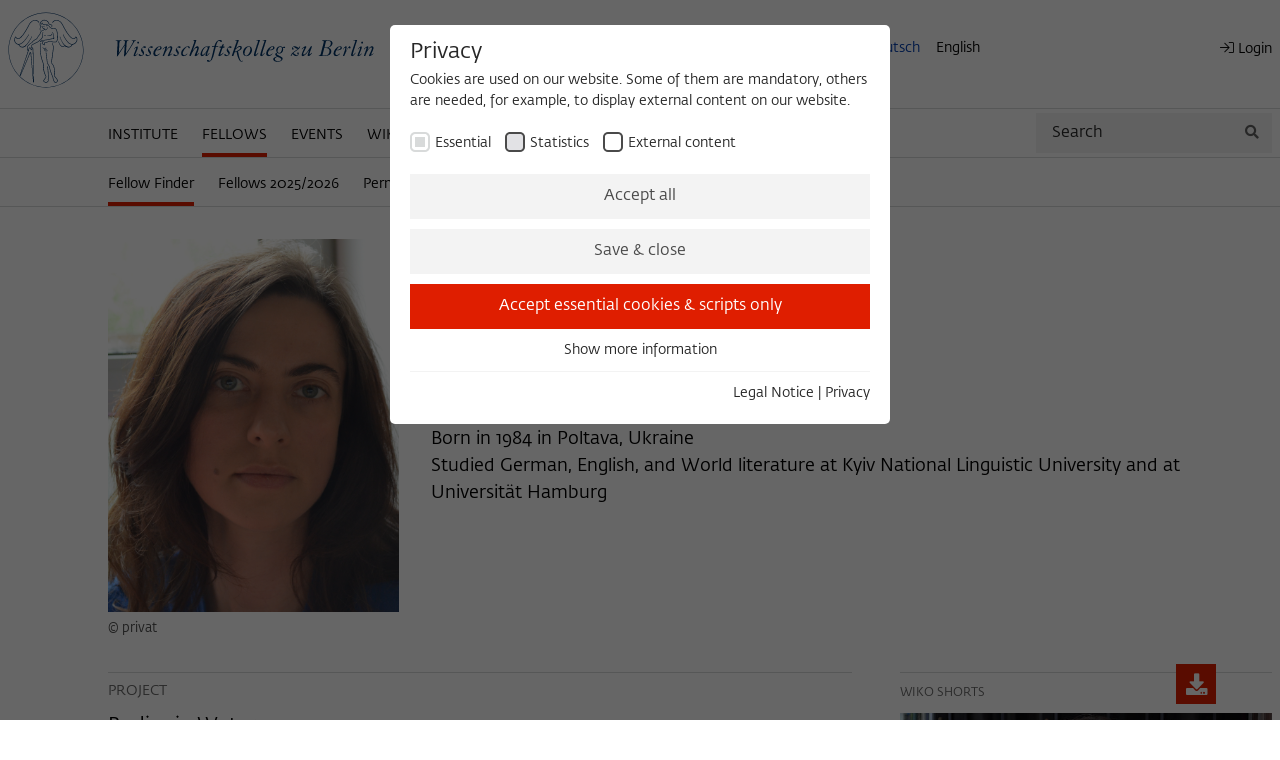

--- FILE ---
content_type: text/html; charset=utf-8
request_url: https://www.wiko-berlin.de/en/fellows/academic-year?tx_fellows_fellowfinder%5Baction%5D=show&tx_fellows_fellowfinder%5Bcontroller%5D=Fellow&tx_fellows_fellowfinder%5Bfellow%5D=4045&cHash=e58efc2af0f4baddefd4206d22299158
body_size: 40026
content:
<!DOCTYPE html>
<html lang="en">
<head>

<meta charset="utf-8">
<!-- 
	This website is powered by TYPO3 - inspiring people to share!
	TYPO3 is a free open source Content Management Framework initially created by Kasper Skaarhoj and licensed under GNU/GPL.
	TYPO3 is copyright 1998-2026 of Kasper Skaarhoj. Extensions are copyright of their respective owners.
	Information and contribution at https://typo3.org/
-->


<link rel="icon" href="/_assets/6973f7ec1ff2391bb2322daa67d43619/Icons/favicon.ico" type="image/vnd.microsoft.icon">
<title>Wissenschaftskolleg zu Berlin: Kateryna Mishchenko</title>
<meta name="generator" content="TYPO3 CMS">
<meta name="viewport" content="width=device-width,initial-scale=1.0">
<meta name="description" content="Fellow, Wissenschaftskolleg zu Berlin, Academic Year 2021/2022">
<meta property="og:type" content="website">
<meta property="og:site_name" content="Kateryna Mishchenko">
<meta property="og:description" content="Fellow, Wissenschaftskolleg zu Berlin, Academic Year 2021/2022">
<meta name="twitter:card" content="summary">


<link rel="stylesheet" href="/typo3temp/assets/css/7015c8c4ac5ff815b57530b221005fc6.css?1712821262" media="all">
<link rel="stylesheet" href="/_assets/6973f7ec1ff2391bb2322daa67d43619/dist/app.css?1722333319" media="all">







<link rel="preload" as="style" href="/fileadmin/sg_cookie_optin/siteroot-1/cookieOptin.css?1738769029" media="all" crossorigin="anonymous">
<link rel="stylesheet" href="/fileadmin/sg_cookie_optin/siteroot-1/cookieOptin.css?1738769029" media="all" crossorigin="anonymous">
<script id="cookieOptinData" type="application/json">{"cookieGroups":[{"groupName":"essential","label":"Essential","description":"Essential cookies are needed for basic functionality. This ensures that the website functions properly.","required":true,"cookieData":[{"Name":"cookie_optin","Provider":"Wissenschaftskolleg zu Berlin","Purpose":"This cookie is used to store your cookie settings for this website.","Lifetime":"1 Year","index":0,"crdate":1631623366,"tstamp":1738769028,"pseudo":false},{"Name":"fe_typo_user","Provider":"Wissenschaftskolleg zu Berlin","Purpose":"This cookie is used to identify a session ID when logging in to the internal area of the Wissenschaftskolleg website.","Lifetime":"Session-Dauer","index":1,"crdate":1631623366,"tstamp":1738769028,"pseudo":false},{"Name":"","Provider":"","Purpose":"","Lifetime":"","index":2,"crdate":"","tstamp":"","pseudo":true}],"scriptData":[],"loadingHTML":"","loadingJavaScript":""},{"groupName":"---","label":"Statistics","description":"These cookies are used to collect statistics regarding the use of our website content on our self-administered statistics platform Matomo.\r\nThe information collected about the use of the website is exclusively available to the Wissenschaftskolleg zu Berlin and will not be passed on to third parties.","googleService":0,"googleName":"","dependentGroups":"","dependentGroupTitles":"","required":false,"cookieData":[{"Name":"_pk_id","Provider":"Matomo","Purpose":"This cookie is used to store some details about the user, such as the unique visitor ID","Lifetime":"13 Monate","index":0,"crdate":1631623366,"tstamp":1738769028,"pseudo":false},{"Name":"_pk_ref","Provider":"Matomo","Purpose":"This cookie is used to store from which website or search engine the visitor was redirected to wiko-berlin.de through a link.","Lifetime":"6 Monate","index":1,"crdate":1631623366,"tstamp":1738769028,"pseudo":false},{"Name":"_pk_ses","Provider":"Matomo","Purpose":"This short-lived cookie is used to temporarily store data about the visitor's current stay on wiko-berlin.de.","Lifetime":"30 Minuten","index":2,"crdate":1631623366,"tstamp":1738769028,"pseudo":false}],"scriptData":[{"title":"Matomo Tracking Script","script":"var _paq = window._paq = window._paq || [];\r\n  \/* tracker methods like \"setCustomDimension\" should be called before \"trackPageView\" *\/\r\n  _paq.push(['trackPageView']);\r\n  _paq.push(['enableLinkTracking']);\r\n  (function() {\r\n    var u=\"https:\/\/matomo.wiko-berlin.de\/\";\r\n    _paq.push(['setTrackerUrl', u+'matomo.php']);\r\n    _paq.push(['setSiteId', '1']);\r\n    var d=document, g=d.createElement('script'), s=d.getElementsByTagName('script')[0];\r\n    g.type='text\/javascript'; g.async=true; g.src=u+'matomo.js'; s.parentNode.insertBefore(g,s);\r\n  })();","html":"","index":0}],"loadingHTML":"","loadingJavaScript":"\/fileadmin\/sg_cookie_optin\/siteroot-1\/----1.js","crdate":1631623366,"tstamp":1738769028},{"groupName":"iframes","label":"External content","description":"We use external content on our website to offer you additional information. This external content is, for example, videos from the video platform Vimeo and content from the news service Bluesky. If you agree to the display of external content, Vimeo uses the local memory of the browser to store information about your interaction with videos (e.g. frequency of viewing, duration of playback time, etc).","required":false,"cookieData":[]}],"cssData":{"color_box":"#ffffff","color_headline":"#272727","color_text":"#272727","color_confirmation_background":"#f7fafc","color_confirmation_text":"#008040","color_checkbox":"#4a4a4a","color_checkbox_required":"#d8dada","color_button_all":"#f3f3f3","color_button_all_hover":"#d8dada","color_button_all_text":"#4a4a4a","color_button_specific":"#f3f3f3","color_button_specific_hover":"#d8dada","color_button_specific_text":"#4a4a4a","color_button_essential":"#df1e00","color_button_essential_hover":"#df1e00","color_button_essential_text":"#ffffff","color_button_close":"#FFFFFF","color_button_close_hover":"#ffffff","color_button_close_text":"#373737","color_list":"#f3f3f3","color_list_text":"#4a4a4a","color_table":"#FFFFFF","color_Table_data_text":"#373737","color_table_header":"#F3F3F3","color_table_header_text":"#373737","color_full_box":"#143D59","color_full_headline":"#FFFFFF","color_full_text":"#FFFFFF","color_full_button_close":"#143D59","color_full_button_close_hover":"#143D59","color_full_button_close_text":"#FFFFFF","iframe_color_consent_box_background":"#f3f3f3","iframe_color_button_load_one":"#df1e00","iframe_color_button_load_one_hover":"#c53030","iframe_color_button_load_one_text":"#FFFFFF","iframe_color_open_settings":"#4a4a4a","banner_color_box":"#dddddd","banner_color_text":"#272727","banner_color_link_text":"#003dae","banner_color_button_settings":"#888888","banner_color_button_settings_hover":"#D7D7D7","banner_color_button_settings_text":"#FFFFFF","banner_color_button_accept_essential":"#575757","banner_color_button_accept_essential_hover":"#929292","banner_color_button_accept_essential_text":"#FFFFFF","banner_color_button_accept":"#df1e00","banner_color_button_accept_hover":"#2E6B96","banner_color_button_accept_text":"#FFFFFF","color_fingerprint_image":"#FFFFFF","color_fingerprint_background":"#143D59"},"footerLinks":[{"url":"\/en\/legal-notice?disableOptIn=1&cHash=04dbdc0fa7e35c33f53765e56304b507","name":"Legal Notice","uid":243,"index":0},{"url":"\/en\/privacy?disableOptIn=1&cHash=57a2ecd143c5e4959bf72a3620fd8ec0","name":"Privacy","uid":244,"index":1}],"iFrameGroup":{"groupName":"iframes","label":"External content","description":"We use external content on our website to offer you additional information. This external content is, for example, videos from the video platform Vimeo and content from the news service Bluesky. If you agree to the display of external content, Vimeo uses the local memory of the browser to store information about your interaction with videos (e.g. frequency of viewing, duration of playback time, etc).","required":false,"cookieData":[]},"settings":{"banner_enable":false,"banner_force_min_width":0,"version":2,"banner_position":0,"banner_show_settings_button":true,"cookie_lifetime":365,"session_only_essential_cookies":false,"iframe_enabled":true,"minify_generated_data":true,"show_button_close":false,"activate_testing_mode":false,"disable_powered_by":false,"disable_for_this_language":false,"set_cookie_for_domain":"","save_history_webhook":"\/en\/?saveOptinHistory","cookiebanner_whitelist_regex":"","banner_show_again_interval":14,"identifier":1,"language":1,"render_assets_inline":false,"consider_do_not_track":false,"domains_to_delete_cookies_for":"","subdomain_support":false,"overwrite_baseurl":"","unified_cookie_name":true,"disable_usage_statistics":false,"fingerprint_position":1,"iframe_replacement_background_image":"","monochrome_enabled":true,"show_fingerprint":false,"disable_automatic_loading":false,"auto_action_for_bots":0},"textEntries":{"header":"Privacy","description":"Cookies are used on our website. Some of them are mandatory, others are needed, for example, to display external content on our website.","accept_all_text":"Accept all","accept_specific_text":"Save & close","accept_essential_text":"Accept essential cookies & scripts only","extend_box_link_text":"Show more information","extend_box_link_text_close":"Hide more information","extend_table_link_text":"Show cookie information","extend_table_link_text_close":"Hide cookie information","cookie_name_text":"Name","cookie_provider_text":"Provider","cookie_purpose_text":"Purpose","cookie_lifetime_text":"Lifetime","iframe_button_allow_all_text":"Allow all external content","iframe_button_allow_one_text":"Allow once","iframe_button_reject_text":"Don't allow","iframe_button_load_one_text":"Load external content","iframe_open_settings_text":"Open settings","iframe_button_load_one_description":"","banner_button_accept_text":"Accept","banner_button_accept_essential_text":"Reject","banner_button_settings_text":"Settings","banner_description":"Cookies are used on our website. Some of them are mandatory, while others allow us to improve your user experience on our website.","save_confirmation_text":"Cookie settings successfully saved","user_hash_text":"User-Hash","dependent_groups_text":"Abh\u00e4ngig von:"},"placeholders":{"iframe_consent_description":"<p class=\"sg-cookie-optin-box-flash-message\"><\/p>"},"mustacheData":{"template":{"template_html":"<!--googleoff: index-->\r\n<div class=\"sg-cookie-optin-box\" role=\"dialog\" aria-modal=\"true\" aria-labelledby=\"cookieOptinHeader\" aria-describedby=\"cookieOptinDescription\">\r\n    {{#settings.show_button_close}}\r\n    <span class=\"sg-cookie-optin-box-close-button\">\u2715<\/span>\r\n    {{\/settings.show_button_close}}\r\n\r\n    <strong id=\"cookieOptinHeader\" class=\"sg-cookie-optin-box-header\">{{{textEntries.header}}}<\/strong>\r\n    <p id=\"cookieOptinDescription\" class=\"sg-cookie-optin-box-description\">{{{textEntries.description}}}<\/p>\r\n\r\n    <ul class=\"sg-cookie-optin-box-cookie-list\">\r\n        {{#cookieGroups}}\r\n        <li class=\"sg-cookie-optin-box-cookie-list-item\">\r\n            <label >\r\n                <input class=\"sg-cookie-optin-checkbox\"\r\n                       type=\"checkbox\"\r\n                       name=\"cookies[]\"\r\n                       value=\"{{groupName}}\"\r\n                       {{#required}}checked=\"1\"{{\/required}}\r\n                {{#required}}disabled=\"1\"{{\/required}}>\r\n                <span class=\"sg-cookie-optin-checkbox-label\">{{{label}}}<\/span>\r\n            <\/label>\r\n        <\/li>\r\n        {{\/cookieGroups}}\r\n    <\/ul>\r\n\r\n    <div class=\"sg-cookie-optin-box-button\">\r\n        <button id=\"cookieOptinFocusTarget\" class=\"sg-cookie-optin-box-button-accept-all\">{{{textEntries.accept_all_text}}}<\/button>\r\n        <button class=\"sg-cookie-optin-box-button-accept-specific rounded-none\">{{{textEntries.accept_specific_text}}}<\/button>\r\n        <button class=\"sg-cookie-optin-box-button-accept-essential rounded-none\">{{{textEntries.accept_essential_text}}}<\/button>\r\n    <\/div>\r\n\r\n    <ul class=\"sg-cookie-optin-box-cookie-detail-list\">\r\n        {{#cookieGroups}}\r\n        <li class=\"sg-cookie-optin-box-cookie-detail-list-item\">\r\n            <strong class=\"sg-cookie-optin-box-cookie-detail-header\">{{{label}}}<\/strong>\r\n            <p class=\"sg-cookie-optin-box-cookie-detail-description\">{{{description}}}<\/p>\r\n\r\n            <div class=\"sg-cookie-optin-box-cookie-detail-sublist\">\r\n                <table>\r\n                    <tbody>\r\n                    {{#cookieData}}\r\n                    {{^pseudo}}\r\n                    {{#index}}<tr class=\"divider\"><td colspan=\"2\">&nbsp;<\/td><\/tr>{{\/index}}\r\n                    <tr>\r\n                        <th>{{{textEntries.cookie_name_text}}}<\/th>\r\n                        <td>{{{Name}}}<\/td>\r\n                    <\/tr>\r\n                    <tr>\r\n                        <th>{{{textEntries.cookie_provider_text}}}<\/th>\r\n                        <td>{{{Provider}}}<\/td>\r\n                    <\/tr>\r\n                    <tr>\r\n                        <th>{{{textEntries.cookie_lifetime_text}}}<\/th>\r\n                        <td>{{{Lifetime}}}<\/td>\r\n                    <\/tr>\r\n                    <tr>\r\n                        <th>{{{textEntries.cookie_purpose_text}}}<\/th>\r\n                        <td class=\"sg-cookie-optin-box-table-reason\">{{{Purpose}}}<\/td>\r\n                    <\/tr>\r\n                    {{\/pseudo}}\r\n                    {{\/cookieData}}\r\n                    <\/tbody>\r\n                <\/table>\r\n            <\/div>\r\n\r\n            {{#cookieData}}\r\n            {{^index}}<a class=\"sg-cookie-optin-box-sublist-open-more-link\" href=\"#\">{{{textEntries.extend_table_link_text}}}<\/a>{{\/index}}\r\n            {{\/cookieData}}\r\n        <\/li>\r\n        {{\/cookieGroups}}\r\n    <\/ul>\r\n\r\n    <div class=\"sg-cookie-optin-box-open-more\">\r\n        <a class=\"sg-cookie-optin-box-open-more-link\" href=\"#\">{{{textEntries.extend_box_link_text}}}<\/a>\r\n    <\/div>\r\n\r\n    <div class=\"sg-cookie-optin-box-footer\">\r\n        <!--\r\n          <div class=\"sg-cookie-optin-box-copyright\">\r\n            <a class=\"sg-cookie-optin-box-copyright-link{{#settings.disable_powered_by}} sg-cookie-optin-box-copyright-link-hidden{{\/settings.disable_powered_by}}\"\r\n               href=\"https:\/\/www.sgalinski.de\/typo3-produkte-webentwicklung\/sgalinski-cookie-optin\/\"\r\n               target=\"_blank\">\r\n                Powered by<br>sgalinski Cookie Opt In\r\n            <\/a>\r\n        <\/div>\r\n        -->\r\n\r\n        <div class=\"sg-cookie-optin-box-footer-links\">\r\n            {{#footerLinks}}\r\n            {{#index}}\r\n            <span class=\"sg-cookie-optin-box-footer-divider\"> | <\/span>\r\n            {{\/index}}\r\n\r\n            <a class=\"sg-cookie-optin-box-footer-link\" href=\"{{url}}\" target=\"_blank\">{{{name}}}<\/a>\r\n            {{\/footerLinks}}\r\n        <\/div>\r\n\r\n      \r\n    <\/div>\r\n<\/div>\r\n\r\n<!--googleon: index-->\r\n","template_overwritten":1,"template_selection":0,"markup":"<!--googleoff: index-->\r\n<div class=\"sg-cookie-optin-box\" role=\"dialog\" aria-modal=\"true\" aria-labelledby=\"cookieOptinHeader\" aria-describedby=\"cookieOptinDescription\">\r\n\r\n    <strong id=\"cookieOptinHeader\" class=\"sg-cookie-optin-box-header\">Privacy<\/strong>\r\n    <p id=\"cookieOptinDescription\" class=\"sg-cookie-optin-box-description\">Cookies are used on our website. Some of them are mandatory, others are needed, for example, to display external content on our website.<\/p>\r\n\r\n    <ul class=\"sg-cookie-optin-box-cookie-list\">\r\n        <li class=\"sg-cookie-optin-box-cookie-list-item\">\r\n            <label >\r\n                <input class=\"sg-cookie-optin-checkbox\"\r\n                       type=\"checkbox\"\r\n                       name=\"cookies[]\"\r\n                       value=\"essential\"\r\n                       checked=\"1\"\r\n                disabled=\"1\">\r\n                <span class=\"sg-cookie-optin-checkbox-label\">Essential<\/span>\r\n            <\/label>\r\n        <\/li>\r\n        <li class=\"sg-cookie-optin-box-cookie-list-item\">\r\n            <label >\r\n                <input class=\"sg-cookie-optin-checkbox\"\r\n                       type=\"checkbox\"\r\n                       name=\"cookies[]\"\r\n                       value=\"---\"\r\n                       \r\n                >\r\n                <span class=\"sg-cookie-optin-checkbox-label\">Statistics<\/span>\r\n            <\/label>\r\n        <\/li>\r\n        <li class=\"sg-cookie-optin-box-cookie-list-item\">\r\n            <label >\r\n                <input class=\"sg-cookie-optin-checkbox\"\r\n                       type=\"checkbox\"\r\n                       name=\"cookies[]\"\r\n                       value=\"iframes\"\r\n                       \r\n                >\r\n                <span class=\"sg-cookie-optin-checkbox-label\">External content<\/span>\r\n            <\/label>\r\n        <\/li>\r\n    <\/ul>\r\n\r\n    <div class=\"sg-cookie-optin-box-button\">\r\n        <button id=\"cookieOptinFocusTarget\" class=\"sg-cookie-optin-box-button-accept-all\">Accept all<\/button>\r\n        <button class=\"sg-cookie-optin-box-button-accept-specific rounded-none\">Save & close<\/button>\r\n        <button class=\"sg-cookie-optin-box-button-accept-essential rounded-none\">Accept essential cookies & scripts only<\/button>\r\n    <\/div>\r\n\r\n    <ul class=\"sg-cookie-optin-box-cookie-detail-list\">\r\n        <li class=\"sg-cookie-optin-box-cookie-detail-list-item\">\r\n            <strong class=\"sg-cookie-optin-box-cookie-detail-header\">Essential<\/strong>\r\n            <p class=\"sg-cookie-optin-box-cookie-detail-description\">Essential cookies are needed for basic functionality. This ensures that the website functions properly.<\/p>\r\n\r\n            <div class=\"sg-cookie-optin-box-cookie-detail-sublist\">\r\n                <table>\r\n                    <tbody>\r\n                    \r\n                    <tr>\r\n                        <th>Name<\/th>\r\n                        <td>cookie_optin<\/td>\r\n                    <\/tr>\r\n                    <tr>\r\n                        <th>Provider<\/th>\r\n                        <td>Wissenschaftskolleg zu Berlin<\/td>\r\n                    <\/tr>\r\n                    <tr>\r\n                        <th>Lifetime<\/th>\r\n                        <td>1 Year<\/td>\r\n                    <\/tr>\r\n                    <tr>\r\n                        <th>Purpose<\/th>\r\n                        <td class=\"sg-cookie-optin-box-table-reason\">This cookie is used to store your cookie settings for this website.<\/td>\r\n                    <\/tr>\r\n                    <tr class=\"divider\"><td colspan=\"2\">&nbsp;<\/td><\/tr>\r\n                    <tr>\r\n                        <th>Name<\/th>\r\n                        <td>fe_typo_user<\/td>\r\n                    <\/tr>\r\n                    <tr>\r\n                        <th>Provider<\/th>\r\n                        <td>Wissenschaftskolleg zu Berlin<\/td>\r\n                    <\/tr>\r\n                    <tr>\r\n                        <th>Lifetime<\/th>\r\n                        <td>Session-Dauer<\/td>\r\n                    <\/tr>\r\n                    <tr>\r\n                        <th>Purpose<\/th>\r\n                        <td class=\"sg-cookie-optin-box-table-reason\">This cookie is used to identify a session ID when logging in to the internal area of the Wissenschaftskolleg website.<\/td>\r\n                    <\/tr>\r\n                    <\/tbody>\r\n                <\/table>\r\n            <\/div>\r\n\r\n            <a class=\"sg-cookie-optin-box-sublist-open-more-link\" href=\"#\">Show cookie information<\/a>\r\n            \r\n            \r\n        <\/li>\r\n        <li class=\"sg-cookie-optin-box-cookie-detail-list-item\">\r\n            <strong class=\"sg-cookie-optin-box-cookie-detail-header\">Statistics<\/strong>\r\n            <p class=\"sg-cookie-optin-box-cookie-detail-description\">These cookies are used to collect statistics regarding the use of our website content on our self-administered statistics platform Matomo.\r\nThe information collected about the use of the website is exclusively available to the Wissenschaftskolleg zu Berlin and will not be passed on to third parties.<\/p>\r\n\r\n            <div class=\"sg-cookie-optin-box-cookie-detail-sublist\">\r\n                <table>\r\n                    <tbody>\r\n                    \r\n                    <tr>\r\n                        <th>Name<\/th>\r\n                        <td>_pk_id<\/td>\r\n                    <\/tr>\r\n                    <tr>\r\n                        <th>Provider<\/th>\r\n                        <td>Matomo<\/td>\r\n                    <\/tr>\r\n                    <tr>\r\n                        <th>Lifetime<\/th>\r\n                        <td>13 Monate<\/td>\r\n                    <\/tr>\r\n                    <tr>\r\n                        <th>Purpose<\/th>\r\n                        <td class=\"sg-cookie-optin-box-table-reason\">This cookie is used to store some details about the user, such as the unique visitor ID<\/td>\r\n                    <\/tr>\r\n                    <tr class=\"divider\"><td colspan=\"2\">&nbsp;<\/td><\/tr>\r\n                    <tr>\r\n                        <th>Name<\/th>\r\n                        <td>_pk_ref<\/td>\r\n                    <\/tr>\r\n                    <tr>\r\n                        <th>Provider<\/th>\r\n                        <td>Matomo<\/td>\r\n                    <\/tr>\r\n                    <tr>\r\n                        <th>Lifetime<\/th>\r\n                        <td>6 Monate<\/td>\r\n                    <\/tr>\r\n                    <tr>\r\n                        <th>Purpose<\/th>\r\n                        <td class=\"sg-cookie-optin-box-table-reason\">This cookie is used to store from which website or search engine the visitor was redirected to wiko-berlin.de through a link.<\/td>\r\n                    <\/tr>\r\n                    <tr class=\"divider\"><td colspan=\"2\">&nbsp;<\/td><\/tr>\r\n                    <tr>\r\n                        <th>Name<\/th>\r\n                        <td>_pk_ses<\/td>\r\n                    <\/tr>\r\n                    <tr>\r\n                        <th>Provider<\/th>\r\n                        <td>Matomo<\/td>\r\n                    <\/tr>\r\n                    <tr>\r\n                        <th>Lifetime<\/th>\r\n                        <td>30 Minuten<\/td>\r\n                    <\/tr>\r\n                    <tr>\r\n                        <th>Purpose<\/th>\r\n                        <td class=\"sg-cookie-optin-box-table-reason\">This short-lived cookie is used to temporarily store data about the visitor's current stay on wiko-berlin.de.<\/td>\r\n                    <\/tr>\r\n                    <\/tbody>\r\n                <\/table>\r\n            <\/div>\r\n\r\n            <a class=\"sg-cookie-optin-box-sublist-open-more-link\" href=\"#\">Show cookie information<\/a>\r\n            \r\n            \r\n        <\/li>\r\n        <li class=\"sg-cookie-optin-box-cookie-detail-list-item\">\r\n            <strong class=\"sg-cookie-optin-box-cookie-detail-header\">External content<\/strong>\r\n            <p class=\"sg-cookie-optin-box-cookie-detail-description\">We use external content on our website to offer you additional information. This external content is, for example, videos from the video platform Vimeo and content from the news service Bluesky. If you agree to the display of external content, Vimeo uses the local memory of the browser to store information about your interaction with videos (e.g. frequency of viewing, duration of playback time, etc).<\/p>\r\n\r\n            <div class=\"sg-cookie-optin-box-cookie-detail-sublist\">\r\n                <table>\r\n                    <tbody>\r\n                    <\/tbody>\r\n                <\/table>\r\n            <\/div>\r\n\r\n        <\/li>\r\n    <\/ul>\r\n\r\n    <div class=\"sg-cookie-optin-box-open-more\">\r\n        <a class=\"sg-cookie-optin-box-open-more-link\" href=\"#\">Show more information<\/a>\r\n    <\/div>\r\n\r\n    <div class=\"sg-cookie-optin-box-footer\">\r\n        <!--\r\n          <div class=\"sg-cookie-optin-box-copyright\">\r\n            <a class=\"sg-cookie-optin-box-copyright-link\"\r\n               href=\"https:\/\/www.sgalinski.de\/typo3-produkte-webentwicklung\/sgalinski-cookie-optin\/\"\r\n               target=\"_blank\">\r\n                Powered by<br>sgalinski Cookie Opt In\r\n            <\/a>\r\n        <\/div>\r\n        -->\r\n\r\n        <div class=\"sg-cookie-optin-box-footer-links\">\r\n\r\n            <a class=\"sg-cookie-optin-box-footer-link\" href=\"\/en\/legal-notice?disableOptIn=1&amp;cHash=04dbdc0fa7e35c33f53765e56304b507\" target=\"_blank\">Legal Notice<\/a>\r\n            <span class=\"sg-cookie-optin-box-footer-divider\"> | <\/span>\r\n\r\n            <a class=\"sg-cookie-optin-box-footer-link\" href=\"\/en\/privacy?disableOptIn=1&amp;cHash=57a2ecd143c5e4959bf72a3620fd8ec0\" target=\"_blank\">Privacy<\/a>\r\n        <\/div>\r\n\r\n      \r\n    <\/div>\r\n<\/div>\r\n\r\n<!--googleon: index-->\r\n"},"banner":{"banner_html":"<div class=\"sg-cookie-optin-banner {{^settings.banner_position}}sg-cookie-optin-banner-bottom{{\/settings.banner_position}}\">\n\t<div class=\"sg-cookie-optin-box\">\n\t\t<div class=\"sg-cookie-optin-banner-content\">\n\t\t\t<p class=\"sg-cookie-optin-banner-description\">\n\t\t\t\t{{{textEntries.banner_description}}}\n\n\t\t\t\t{{#footerLinks}}\n\t\t\t\t\t{{#index}}\n\t\t\t\t\t\t(\n\t\t\t\t\t{{\/index}}\n\t\t\t\t{{\/footerLinks}}\n\n\t\t\t\t{{#footerLinks}}\n\t\t\t\t\t{{#index}}\n\t\t\t\t\t\t<span class=\"sg-cookie-optin-box-footer-divider\"> | <\/span>\n\t\t\t\t\t{{\/index}}\n\n\t\t\t\t\t<a class=\"sg-cookie-optin-box-footer-link\" href=\"{{url}}\" target=\"_blank\">{{{name}}}<\/a>\n\t\t\t\t{{\/footerLinks}}\n\n\t\t\t\t{{#footerLinks}}\n\t\t\t\t\t{{#index}}\n\t\t\t\t\t\t)\n\t\t\t\t\t{{\/index}}\n\t\t\t\t{{\/footerLinks}}\n\t\t\t<\/p>\n\n\t\t\t<div class=\"sg-cookie-optin-banner-button\">\n\t\t\t\t{{#settings.banner_show_settings_button}}\n\t\t\t\t\t<button class=\"sg-cookie-optin-banner-button-settings\">{{{textEntries.banner_button_settings_text}}}<\/button>\n\t\t\t\t{{\/settings.banner_show_settings_button}}\n\n\t\t\t\t<button class=\"sg-cookie-optin-banner-button-accept-essential\">{{{textEntries.banner_button_accept_essential_text}}}<\/button>\n\t\t\t\t<button class=\"sg-cookie-optin-banner-button-accept\">{{{textEntries.banner_button_accept_text}}}<\/button>\n\t\t\t<\/div>\n\t\t<\/div>\n\t<\/div>\n<\/div>\n","banner_overwritten":0,"markup":"<div class=\"sg-cookie-optin-banner sg-cookie-optin-banner-bottom\">\n\t<div class=\"sg-cookie-optin-box\">\n\t\t<div class=\"sg-cookie-optin-banner-content\">\n\t\t\t<p class=\"sg-cookie-optin-banner-description\">\n\t\t\t\tCookies are used on our website. Some of them are mandatory, while others allow us to improve your user experience on our website.\n\n\t\t\t\t\t\t(\n\n\n\t\t\t\t\t<a class=\"sg-cookie-optin-box-footer-link\" href=\"\/en\/legal-notice?disableOptIn=1&amp;cHash=04dbdc0fa7e35c33f53765e56304b507\" target=\"_blank\">Legal Notice<\/a>\n\t\t\t\t\t\t<span class=\"sg-cookie-optin-box-footer-divider\"> | <\/span>\n\n\t\t\t\t\t<a class=\"sg-cookie-optin-box-footer-link\" href=\"\/en\/privacy?disableOptIn=1&amp;cHash=57a2ecd143c5e4959bf72a3620fd8ec0\" target=\"_blank\">Privacy<\/a>\n\n\t\t\t\t\t\t)\n\t\t\t<\/p>\n\n\t\t\t<div class=\"sg-cookie-optin-banner-button\">\n\t\t\t\t\t<button class=\"sg-cookie-optin-banner-button-settings\">Settings<\/button>\n\n\t\t\t\t<button class=\"sg-cookie-optin-banner-button-accept-essential\">Reject<\/button>\n\t\t\t\t<button class=\"sg-cookie-optin-banner-button-accept\">Accept<\/button>\n\t\t\t<\/div>\n\t\t<\/div>\n\t<\/div>\n<\/div>\n"},"iframe":{"iframe_html":"<div class=\"sg-cookie-optin-box\">\r\n    {{#settings.show_button_close}}\r\n    <span class=\"sg-cookie-optin-box-close-button\">\u2715<\/span>\r\n    {{\/settings.show_button_close}}\r\n\r\n    <strong class=\"sg-cookie-optin-box-header\">{{{iFrameGroup.label}}}<\/strong>\r\n    <p class=\"sg-cookie-optin-box-description\">{{{iFrameGroup.description}}}<\/p>\r\n\r\n    <div class=\"sg-cookie-optin-box-button\">\r\n        <button class=\"sg-cookie-optin-box-button-accept-all\">{{{textEntries.iframe_button_allow_all_text}}}<\/button>\r\n        <button class=\"sg-cookie-optin-box-button-accept-specific\">{{{textEntries.iframe_button_allow_one_text}}}<\/button>\r\n    <\/div>\r\n\r\n    <p class=\"sg-cookie-optin-box-flash-message\"><\/p>\r\n\r\n    <div class=\"sg-cookie-optin-box-footer\">\r\n\r\n\r\n        <div class=\"sg-cookie-optin-box-footer-links\">\r\n            {{#footerLinks}}\r\n            {{#index}}\r\n            <span class=\"sg-cookie-optin-box-footer-divider\"> | <\/span>\r\n            {{\/index}}\r\n            <a class=\"sg-cookie-optin-box-footer-link\" href=\"{{url}}\" target=\"_blank\">{{{name}}}<\/a>\r\n            {{\/footerLinks}}\r\n        <\/div>\r\n    <\/div>\r\n<\/div>\r\n","iframe_overwritten":1,"markup":"<div class=\"sg-cookie-optin-box\">\r\n\r\n    <strong class=\"sg-cookie-optin-box-header\">External content<\/strong>\r\n    <p class=\"sg-cookie-optin-box-description\">We use external content on our website to offer you additional information. This external content is, for example, videos from the video platform Vimeo and content from the news service Bluesky. If you agree to the display of external content, Vimeo uses the local memory of the browser to store information about your interaction with videos (e.g. frequency of viewing, duration of playback time, etc).<\/p>\r\n\r\n    <div class=\"sg-cookie-optin-box-button\">\r\n        <button class=\"sg-cookie-optin-box-button-accept-all\">Allow all external content<\/button>\r\n        <button class=\"sg-cookie-optin-box-button-accept-specific\">Allow once<\/button>\r\n    <\/div>\r\n\r\n    <p class=\"sg-cookie-optin-box-flash-message\"><\/p>\r\n\r\n    <div class=\"sg-cookie-optin-box-footer\">\r\n\r\n\r\n        <div class=\"sg-cookie-optin-box-footer-links\">\r\n            <a class=\"sg-cookie-optin-box-footer-link\" href=\"\/en\/legal-notice?disableOptIn=1&amp;cHash=04dbdc0fa7e35c33f53765e56304b507\" target=\"_blank\">Legal Notice<\/a>\r\n            <span class=\"sg-cookie-optin-box-footer-divider\"> | <\/span>\r\n            <a class=\"sg-cookie-optin-box-footer-link\" href=\"\/en\/privacy?disableOptIn=1&amp;cHash=57a2ecd143c5e4959bf72a3620fd8ec0\" target=\"_blank\">Privacy<\/a>\r\n        <\/div>\r\n    <\/div>\r\n<\/div>\r\n"},"iframeReplacement":{"iframe_replacement_html":"<button class=\"sg-cookie-optin-iframe-consent-accept\">{{{textEntries.iframe_button_load_one_text}}}<\/button>\r\n{{#textEntries.iframe_button_load_one_description}}<p class=\"sg-cookie-optin-iframe-consent-description\">{{{textEntries.iframe_button_load_one_description}}}<\/p>{{\/textEntries.iframe_button_load_one_description}}\r\n<a class=\"sg-cookie-optin-iframe-consent-link\">{{{textEntries.iframe_open_settings_text}}}<\/a>\r\n","iframe_replacement_overwritten":1,"markup":"<button class=\"sg-cookie-optin-iframe-consent-accept\">Load external content<\/button>\r\n\r\n<a class=\"sg-cookie-optin-iframe-consent-link\">Open settings<\/a>\r\n"},"iframeWhitelist":{"iframe_whitelist_regex":"^https:\\\/\\\/www\\.google\\.com\\\/recaptcha\\\/\r\nplatform.twitter.com","markup":"^https:\\\/\\\/www\\.google\\.com\\\/recaptcha\\\/\r\nplatform.twitter.com"},"services":[]}}</script>
<link rel="preload" as="script" href="/fileadmin/sg_cookie_optin/siteroot-1/cookieOptin.js?1738769029" data-ignore="1" crossorigin="anonymous">
					<script src="/fileadmin/sg_cookie_optin/siteroot-1/cookieOptin.js?1738769029" data-ignore="1" crossorigin="anonymous"></script>
<link rel="canonical" href="/en/fellows/academic-year"/>

<link rel="alternate" hreflang="de-DE" href="/fellows/akademisches-jahr"/>
<link rel="alternate" hreflang="en-US" href="/en/fellows/academic-year"/>
<link rel="alternate" hreflang="x-default" href="/fellows/akademisches-jahr"/>
</head>
<body>
<nav class="lg:hidden z-50" id="main-navigation">
    <ul><li><a href="/en/institute">Institute</a><ul><li><a href="/en/institute/leadership">Leadership</a></li><li><a href="/en/institute/committees">Committees</a><ul><li><a href="/en/institute/committees/academic-advisory-board">Academic Advisory Board</a><ul><li><a href="/en/institute/committees/academic-advisory-board/members-of-the-academic-advisory-board-since-1981">Members' List since 1981</a></li></ul></li><li><a href="/en/institute/committees/board-of-trustees">Board of Trustees</a></li><li><a href="/en/institute/committees/members-assembly">Members' Assembly</a></li></ul></li><li><a href="/en/institute/contact-persons">Contact Persons</a></li><li><a href="/en/institute/the-kolleg">The Kolleg</a><ul><li><a href="/en/institute/the-kolleg/history">History</a><ul><li><a href="/en/institute/the-kolleg/history/history-of-the-institute">History of the Institute</a><ul><li><a href="/en/institute/the-kolleg/history/history-of-the-institute/history-of-the-kolleg">History of the Kolleg</a></li></ul></li><li><a href="/en/institute/the-kolleg/history/history-of-the-buildings-and-gardens">History of the Buildings and Gardens</a><ul><li><a href="/en/institute/the-kolleg/history/history-of-the-buildings-and-gardens/hauptgebaeude">Hauptgebäude</a><ul><li><a href="/en/institute/the-kolleg/history/history-of-the-buildings-and-gardens/hauptgebaeude/excursus-villa-lindes-grounds">Excursus - Villa Linde's Grounds</a></li></ul></li><li><a href="/en/institute/the-kolleg/history/history-of-the-buildings-and-gardens/weisse-villa">Weiße Villa</a></li><li><a href="/en/institute/the-kolleg/history/history-of-the-buildings-and-gardens/neubau">Neubau</a></li><li><a href="/en/institute/the-kolleg/history/history-of-the-buildings-and-gardens/villa-jaffe">Villa Jaffé</a></li><li><a href="/en/institute/the-kolleg/history/history-of-the-buildings-and-gardens/villa-walther">Villa Walther</a></li></ul></li><li><a href="/en/institute/the-kolleg/history/history-of-the-signet">History of the Signet</a></li></ul></li><li><a href="/en/institute/the-kolleg/funding-charters">Funding & Charters</a><ul><li><a href="/en/institute/the-kolleg/funding-charters/foundation-deed-of-the-ernst-reuter-foundation-for-advanced-study">Foundation Deed of the Ernst Reuter Foundation for Advanced Study</a></li><li><a href="/en/institute/the-kolleg/funding-charters/charter-of-the-wissenschaftskolleg">Charter of the Wissenschaftskolleg</a></li></ul></li><li><a href="/en/institute/the-kolleg/donors-friends">Donors & Friends</a></li></ul></li><li><a href="/en/institute/initiatives-cooperations">Initiatives & Cooperations</a><ul><li><a href="/en/becoming-a-fellow/wiko-early-career-calls/early-career-call-life-and-natural-sciences">College for Life Sciences</a></li><li><a href="/en/institute/initiatives-cooperations/blankensee-colloquia">Blankensee-Colloquia</a></li><li><a href="/en/institute/initiatives-cooperations/anna-krueger-foundation">Anna Krüger Foundation</a></li><li><a href="/en/institute/initiatives-cooperations/some-institutes-for-advanced-study-sias">Some Institutes for Advanced Study (SIAS)</a></li><li><a href="/en/institute/initiatives-cooperations/support-for-ukraine">Support for Ukraine</a></li><li><a href="/en/institute/initiatives-cooperations/cooperations/vuias">VUIAS</a><ul><li><a href="/en/institution/initiativen-kooperationen/kooperationen/vuias/bilder-der-eroeffnungsveranstaltung">Bilder der Eröffnungsfeier</a></li></ul></li><li><a href="/en/institute/initiatives-cooperations/elkana-fellowships">Elkana Fellowships</a></li></ul></li><li><a href="/en/institute/library">Library</a><ul><li><a href="/en/institute/library/ordering-and-borrowing">Ordering and Borrowing</a></li><li><a href="/en/institute/library/research">Research</a><ul><li><a href="/en/institute/library/research/catalogs">Catalogs</a></li><li><a href="/en/institute/library/research/specialised-information-services-fachinformationsdienste">Specialised Information Services (Fachinformationsdienste)</a></li><li><a href="/en/institute/library/research/archives">Archives</a></li></ul></li><li><a href="/en/institute/library/books-music-on-site">Books & Music on-site</a></li><li><a href="/en/institute/library/questions">Questions?</a></li></ul></li></ul></li><li class="Selected"><a href="/en/fellows">Fellows</a><ul><li class="Selected"><a href="/en/fellows/fellowfinder">Fellow Finder</a></li><li><a href="/en/fellows/fellows-20252026">Fellows 2025/2026</a></li><li><a href="/en/fellows/permanent-fellows">Permanent Fellows</a><ul><li><a href="/en/fellows/permanent-fellows/former-permanent-fellows">Former Permanent Fellows</a></li></ul></li><li><a href="/en/fellows/alumni">Alumni</a><ul><li><a href="/en/fellows/alumni/fellows-club">Fellows' Club</a><ul><li><a href="/en/fellows/alumni/fellows-club/club">Club</a><ul><li><a href="/en/fellows/alumni/fellows-club/club/history">History</a></li></ul></li><li><a href="/en/fellows/alumni/fellows-club/membership">Membership</a></li><li><a href="/en/fellows/alumni/fellows-club/newsletter/march-2025">Newsletter</a><ul><li><a href="/en/fellows/alumni/fellows-club/newsletter/march-2025">March 2025</a><ul><li><a href="/en/fellows/alumni/fellows-club/newsletter/march-2025/editorial">Editorial</a></li><li><a href="/en/fellows/alumni/fellows-club/newsletter/march-2025/architectures-of-survival-an-interview-with-natalia-romik-elkana-fellow-2024/2025">Architecture of Survival: An Interview with Natalia Romik (Elkana Fellow 2024/2025)</a></li><li><a href="/en/fellows/alumni/fellows-club/newsletter/march-2025/definitions-are-not-ultimate-truths">“Definitions Are Not Ultimate Truths”</a></li><li><a href="/en/wikotheque">Further Videos in the Wikotheque</a></li><li><a href="/en/fellows/alumni/fellows-club/newsletter/march-2025/the-school-of-human-rights-association-building-an-egalitarian-and-democratic-academia-in-turkey">The School of Human Rights Association: Building an Egalitarian and Democratic Academia in Turkey</a></li><li><a href="/en/fellows/alumni/fellows-club/newsletter/march-2025/academic-freedom-on-a-small-scale">Academic Freedom on a Small Scale</a></li><li><a href="/en/fellows/alumni/fellows-club/newsletter/march-2025/save-the-date-annual-meeting-of-the-fellows-club">Save the Date: Annual Meeting of the Fellows’ Club</a></li><li><a href="/en/fellows/alumni/fellows-club/membership">Join the Fellows’ Club</a></li><li><a href="/en/fellows/alumni/fellows-club/newsletter/march-2025/membership-fee-and-donations">Membership Fee and Donations</a></li><li><a href="/en/fellows/alumni/fellows-club/newsletter/march-2025/new-publications-in-the-fellows-library">New Publications in the Fellows’ Library</a></li><li><a href="/en/fellows/alumni/fellows-club/newsletter/march-2025/prizes">Prizes</a></li><li><a href="/en/fellows/alumni/fellows-club/newsletter/march-2025/obituaries">Obituaries</a></li></ul></li><li><a href="/en/fellows/alumni/fellows-club/newsletter/february-2024">February 2024</a><ul><li><a href="/en/fellows/alumni/fellows-club/newsletter/february-2024/editorial">Editorial</a></li><li><a href="/en/fellows/alumni/fellows-club/newsletter/february-2024/feeding-the-world-with-edible-insects">Feeding the World with Edible Insects</a></li><li><a href="https://www.deutschlandfunkkultur.de/ultraschall-berlin-2024-werke-von-martin-schuettler-schoener-leben-dlf-kultur-b5fb103d-100.html">Schöner Leben</a></li><li><a href="/en/wikotheque">Further Videos in the Wikotheque</a></li><li><a href="/en/fellows/alumni/fellows-club/newsletter/february-2024/conversation-with-a-left-handed-hairdresser-the-cutting-edge-sociology-of-barbara-theriault-fellow-2023/24">Conversation with a Left-Handed Hairdresser: The Cutting-Edge Sociology of Barbara Thériault (Fellow 2023/24)</a></li><li><a href="/en/fellows/alumni/fellows-club/newsletter/february-2024/dishes-that-raise-questions-a-conversation-with-chef-de-cuisine-sonja-fruehsammer">Dishes that Raise Questions: Interview with chef de cuisine Sonja Frühsammer</a></li><li><a href="/en/fellows/alumni/fellows-club/newsletter/february-2024/round-and-round-the-grunewald-lake-five-years-of-wicked-wiko-runners">Round and round the Grunewald Lake: Five Years of Wicked Wiko Runners</a></li><li><a href="/en/fellows/alumni/fellows-club/newsletter/february-2024/news-from-the-fellows-club">Save the Date – Meeting of the Fellows’ Club 2024</a></li><li><a href="/en/fellows/alumni/fellows-club/membership">Join the Fellows’ Club</a></li><li><a href="/en/fellows/alumni/fellows-club/newsletter/february-2024/membership-fee-and-donations">Membership Fee and Donations</a></li><li><a href="/en/fellows/alumni/fellows-club/newsletter/february-2024/new-publications-in-the-fellows-library">New Publications in the Fellows’ Library</a></li><li><a href="/en/fellows/alumni/fellows-club/newsletter/february-2024/prizes">Prizes</a></li><li><a href="/en/fellows/alumni/fellows-club/newsletter/february-2024/obituaries">Obituaries</a></li></ul></li><li><a href="/en/fellows/alumni/fellows-club/newsletter/february-2023">February 2023</a><ul><li><a href="/en/fellows/alumni/fellows-club/newsletter/february-2023/editorial">Editorial</a></li><li><a href="/en/fellows/alumni/fellows-club/newsletter/february-2023/history-teacher-of-the-people">History Teacher of the People</a></li><li><a href="/en/fellows/alumni/fellows-club/newsletter/february-2023/war-and-peace-the-past-and-future-of-ukraine">War and Peace. The Past and Future of Ukraine</a></li><li><a href="https://www.theatlantic.com/books/archive/2022/05/russian-citizens-leaving-russia-ukraine-war/629859/?fbclid=IwAR2YChvYLa4AmbNpRIhI8AuW5zaIE2NgF7onb8T6Pa9LQLP1vidGDTcC6AE" target="_blank" rel="noreferrer">Cold, Ashamed, Relieved: On Leaving Russia</a></li><li><a href="/en/fellows/alumni/fellows-club/newsletter/february-2023/music-of-a-refugee">Music of a Refugee</a></li><li><a href="/en/fellows/alumni/fellows-club/newsletter/february-2023/a-word-from-the-chairman">A Word from the Chairman</a></li><li><a href="/en/fellows/alumni/fellows-club/newsletter/february-2023/save-the-dates-meeting-of-the-fellows-club-2023">Save the dates – Meeting of the Fellows’ Club 2023</a></li><li><a href="/en/fellows/alumni/fellows-club/membership">Join the Fellows’ Club</a></li><li><a href="/en/fellows/alumni/fellows-club/newsletter/february-2023/membership-fee-and-donations">Membership Fee and Donations</a></li><li><a href="/en/fellows/alumni/fellows-club/newsletter/february-2023/new-publications-in-the-fellows-library">New Publications in the Fellows’ Library</a></li><li><a href="/en/fellows/alumni/fellows-club/newsletter/february-2023/prizes">Prizes</a></li><li><a href="/en/fellows/alumni/fellows-club/newsletter/february-2023/obituaries">Obituaries</a></li></ul></li><li><a href="/en/fellows/alumni/fellows-club/newsletter/march-2022">March 2022</a><ul><li><a href="/en/fellows/alumni/fellows-club/newsletter/march-2022/editorial">Editorial</a></li><li><a href="/en/fellows/alumni/fellows-club/newsletter/march-2022/politics-law-and-science-in-times-of-the-pandemic">Politics, Law, and Science in Times of the Pandemic</a></li><li><a href="/en/fellows/alumni/fellows-club/newsletter/march-2022/pandemics-the-maths-the-masks-the-madness">Pandemics: The Maths, the Masks, the Madness</a></li><li><a href="/en/fellows/alumni/fellows-club/newsletter/march-2022/roni-taharlev-the-harbinger-of-corona">Roni Taharlev: The Harbinger of Corona</a></li><li><a href="/en/fellows/alumni/fellows-club/newsletter/march-2022/berlin-with-a-mask">Rachel Wheatley: Berlin with a Mask</a></li><li><a href="/en/fellows/alumni/fellows-club/newsletter/march-2022/a-word-from-the-chairman">A Word from the Chairman</a></li><li><a href="/en/fellows/alumni/fellows-club/newsletter/march-2022/save-the-dates-meeting-of-the-fellows-club-2022">Save the dates – Meeting of the Fellows’ Club 2022</a></li><li><a href="/en/fellows/alumni/fellows-club/membership">Join the Fellows’ Club</a></li><li><a href="/en/fellows/alumni/fellows-club/newsletter/march-2022/membership-fee-and-donations">Membership Fee and Donations</a></li><li><a href="/en/fellows/alumni/fellows-club/newsletter/march-2022/new-publications-in-the-fellows-library">New Publications in the Fellows’ Library</a></li><li><a href="/en/fellows/alumni/fellows-club/newsletter/march-2022/prizes">Prizes</a></li><li><a href="/en/fellows/alumni/fellows-club/newsletter/march-2022/obituaries">Obituaries</a></li></ul></li><li><a href="/en/fellows/alumni/fellows-club/newsletter/february-2021">February 2021</a><ul><li><a href="/en/fellows/alumni/fellows-club/newsletter/february-2021/editorial">Editorial</a></li><li><a href="/en/fellows/alumni/fellows-club/newsletter/february-2021/between-eigenzeit-and-interdisciplinarity">Between Eigenzeit and Interdisciplinarity</a></li><li><a href="/en/fellows/alumni/fellows-club/newsletter/february-2021/the-masked-kolleg-unmasked">The Masked Kolleg Unmasked</a></li><li><a href="/en/fellows/alumni/fellows-club/newsletter/february-2021/was-war-und-zu-welchem-ende-studiert-man-trumpismus">Was war und zu welchem Ende studiert man Trumpismus?</a></li><li><a href="/en/fellows/alumni/fellows-club/newsletter/february-2021/when-computers-took-their-first-steps">When Computers Took Their First Steps</a></li><li><a href="/en/fellows/alumni/fellows-club/newsletter/february-2021/a-farewell-to-sonja-grund">A Farewell to Sonja Grund</a></li><li><a href="/en/fellows/alumni/fellows-club/newsletter/february-2021/angelika-leuchter">Angelika Leuchter</a></li><li><a href="https://trafo.hypotheses.org/category/academic-freedom" target="_blank" rel="noreferrer">Blog Series on Academic Freedom</a></li><li><a href="/en/fellows/alumni/fellows-club/newsletter/february-2021/save-the-dates-meetings-of-the-fellows-club-2021-and-2022">Save the dates – Meetings of the Fellows’ Club 2021 and 2022</a></li><li><a href="/en/fellows/alumni/fellows-club/newsletter/february-2021/new-publications-in-the-fellows-library">New Publications in the Fellows’ Library</a></li><li><a href="/en/fellows/alumni/fellows-club/newsletter/february-2021/prizes">Prizes</a></li><li><a href="/en/fellows/alumni/fellows-club/membership">Join the Fellows’ Club!</a></li><li><a href="/en/fellows/alumni/fellows-club/newsletter/february-2021/obituaries">Obituaries</a></li></ul></li><li><a href="/en/fellows/alumni/fellows-club/newsletter/march-2020">March 2020</a><ul><li><a href="/en/fellows/alumni/fellows-club/newsletter/march-2020/editorial">Editorial</a></li><li><a href="/en/fellows/alumni/fellows-club/newsletter/march-2020/constitution-as-nonviolent-revolution">Constitution as Nonviolent Revolution</a></li><li><a href="/en/fellows/alumni/fellows-club/newsletter/march-2020/imre-kertesz-und-die-europaeische-literatur-der-gegenwart">Imre Kertész und die europäische Literatur der Gegenwart</a></li><li><a href="/en/fellows/alumni/fellows-club/newsletter/march-2020/a-profound-sense-of-loss">A Profound Sense of Loss</a></li><li><a href="/en/fellows/alumni/fellows-club/newsletter/march-2020/the-wissenschaftskolleg-and-the-east-the-new-europe-college-in-bucharest">The Wissenschaftskolleg and the East: The New Europe College in Bucharest</a></li><li><a href="/en/fellows/alumni/fellows-club/newsletter/march-2020/save-the-date-meeting-of-the-fellows-club-biodiversity-conceptual-challenges-in-an-era-of-rapid-change-june-11-and-12-2020">Save the date - Meeting of the Fellows’ Club - Biodiversity: Conceptual Challenges in an Era of Rapid Change, June 11 and 12, 2020</a></li><li><a href="/en/fellows/alumni/fellows-club/newsletter/march-2020/new-publications-in-the-fellows-library">New Publications in the Fellows’ Library</a></li><li><a href="/en/fellows/alumni/fellows-club/newsletter/march-2020/prizes">Prizes</a></li><li><a href="/en/fellows/alumni/fellows-club/membership">Join the Fellows’ Club</a></li><li><a href="/en/fellows/alumni/fellowclub/newsletter/maerz-2020/obituarium">Obituarium</a></li></ul></li><li><a href="/en/fellows/alumni/fellows-club/newsletter/march-2019">March 2019</a><ul><li><a href="/en/fellows/alumni/fellows-club/newsletter/march-2019/editorial">Editorial</a></li><li><a href="/en/fellows/alumni/fellowclub/newsletter/march-2019/paintings-for-the-future">Paintings for the Future</a></li><li><a href="/en/fellows/alumni/fellowclub/newsletter/march-2019/landmark-papers-revisited">Landmark Papers Revisited</a></li><li><a href="/en/fellows/alumni/fellowclub/newsletter/march-2019/working-futures">Working Futures</a></li><li><a href="/en/fellows/alumni/fellowclub/newsletter/march-2019/society-benefits-from-our-autonomy">Society Benefits From Our Autonomy</a></li><li><a href="/en/fellows/alumni/fellowclub/newsletter/march-2019/two-million-blossoms-in-a-jar">Two Million Blossoms in a Jar</a></li><li><a href="/en/fellows/alumni/fellowclub/newsletter/march-2019/save-the-date-meeting-of-the-fellows-club-june-13-14-2019">Save the Date - Meeting of the Fellows' Club: June 13-14, 2019</a></li><li><a href="/en/wikotheque/lectures-keynotes">Lectures on Film</a></li><li><a href="/en/fellows/alumni/fellows-club/newsletter/march-2019/new-publications-in-the-fellows-library">New Publications in the Fellows' Library</a></li><li><a href="/en/fellows/alumni/fellows-club/newsletter/march-2019/prizes">Prizes</a></li><li><a href="/en/fellows/alumni/fellows-club/membership">Join the Fellows' Club</a></li><li><a href="/en/fellows/alumni/fellowclub/newsletter/march-2019/obituaries">Obituaries</a></li></ul></li><li><a href="/en/fellows/alumni/fellows-club/newsletter/march-2018">March 2018</a><ul><li><a href="/en/fellows/alumni/fellows-club/newsletter/march-2018/editorial">Editorial</a></li><li><a href="/en/fellows/alumni/fellowclub/newsletter/maerz-2018/a-good-bet-five-years-of-the-college-for-life-sciences">A Good Bet: Five Years of the College for Life Sciences</a></li><li><a href="https://www.wiko-berlin.de/en/wikotheque/multimedia/markt-oder-profession-die-politik-zweier-wissenslogiken/" target="_blank">Lectures on Film: Lisa Herzog</a></li><li><a href="/en/fellows/alumni/fellowclub/newsletter/maerz-2018/return-to-gdansk">Return to Gdańsk</a></li><li><a href="https://www.change.org/p/polish-government-petition-for-the-museum-of-the-second-world-war-gdansk">Sign the Gdansk Petition</a></li><li><a href="https://www.rechtimkontext.de/en/formats/berliner-seminar/berliner-seminare-201718-digitalisierung-und-recht/" target="_blank" rel="noreferrer">Lecture Series: "Recht und Digitalisierung"</a></li><li><a href="/en/fellows/alumni/fellowclub/newsletter/maerz-2018/the-future-of-the-humboldt-forum-an-epiphany">The Future of the Humboldt Forum: An Epiphany</a></li><li><a href="/en/fellows/alumni/fellowclub/newsletter/maerz-2018/almost-a-lifer">(Almost) A Lifer</a></li><li><a href="/en/fellows/alumni/fellowclub/newsletter/maerz-2018/late-checkout">Late Checkout</a></li><li><a href="/en/fellows/alumni/fellowclub/newsletter/maerz-2018/save-the-date-fellowtreffen">Save the Date - Fellowtreffen</a></li><li><a href="/en/fellows/alumni/fellows-club/newsletter/march-2018/prizes">Prizes</a></li><li><a href="/en/fellows/alumni/fellowclub/newsletter/maerz-2018/new-publications-in-the-fellows-library">New Publications in the Fellows' Library</a></li><li><a href="/en/fellows/alumni/fellows-club/newsletter/march-2018/obituarium">Obi­tu­a­ri­um</a></li></ul></li><li><a href="/en/fellows/alumni/fellows-club/newsletter/march-2017">March 2017</a><ul><li><a href="/en/fellows/alumni/fellows-club/newsletter/march-2017/editorial">Editorial</a></li><li><a href="/en/fellows/alumni/fellowclub/newsletter/march-2017/luca-giuliani">Luca Giuliani: Facets of Stephen</a></li><li><a href="/en/fellows/alumni/fellowclub/newsletter/march-2017/berliner-abend-2017">Berliner Abend 2017</a></li><li><a href="/en/fellows/alumni/fellowclub/newsletter/march-2017/michael-jennions-walking-berlin">Michael Jennions: Walking Berlin</a></li><li><a href="/en/fellows/alumni/fellowclub/newsletter/march-2017/nostalgia">Nostalgia</a></li><li><a href="/en/fellows/alumni/fellowclub/newsletter/march-2017/prizes">Prizes</a></li></ul></li><li><a href="/en/fellows/alumni/fellows-club/newsletter/june-2016">June 2016</a><ul><li><a href="/en/fellows/alumni/fellowclub/newsletter/june-2016/editorial">Editorial</a></li><li><a href="/en/fellows/alumni/fellowclub/newsletter/june-2016/daniel-m-weary">Daniel M. Weary: Three days at Wiko to imagine a new world</a></li><li><a href="/en/fellows/alumni/fellowclub/newsletter/june-2016/katharina-wiedemann">Katharina Wiedemann: Travelling Lights</a></li><li><a href="/en/fellows/alumni/fellows-club/newsletter/june-2016/wiliam-marx-fr">Wiliam Marx (fr)</a></li><li><a href="/en/fellows/alumni/fellowclub/newsletter/june-2016/luc-steels">Luc Steels: Grunewaldkirche, Bach, and Passions</a></li><li><a href="/en/fellows/alumni/fellowclub/newsletter/june-2016/nostalgia">Nostalgia</a></li></ul></li><li><a href="/en/fellows/alumni/fellows-club/newsletter/june-2015">June 2015</a><ul><li><a href="/en/fellows/alumni/fellowclub/newsletter/june-2015/editorial">Editorial</a></li><li><a href="/en/fellows/alumni/fellowclub/newsletter/june-2015/adam-s-wilkins">Adam S. Wilkins: Humanities and Natural Sciences</a></li><li><a href="/en/fellows/alumni/fellowclub/newsletter/june-2015/rob-page">Rob Page: The Decline of the Humanities?</a></li><li><a href="/en/fellows/alumni/fellowclub/newsletter/june-2015/alfons-soellner">Alfons Söllner: From "Exilforschung" to "Emigrationsforschung"? A Journey in Memory.</a></li><li><a href="/en/fellows/alumni/fellowclub/newsletter/june-2015/susan-rose-ackerman-and-bruce-ackerman">Susan Rose-Ackerman and Bruce Ackerman: Wiko Then and Now: 1991-1992 and 2014-2015</a></li><li><a href="/en/fellows/alumni/fellowclub/newsletter/june-2015/daniel-schoenpflug">Daniel Schönpflug: Ins Grüne</a></li></ul></li><li><a href="/en/fellows/alumni/fellows-club/newsletter/december-2014">December 2014</a><ul><li><a href="/en/fellows/alumni/fellowclub/newsletter/december-2014/editorial">Editorial</a></li><li><a href="/en/fellows/alumni/fellowclub/newsletter/december-2014/sebastian-conrad">Sebastian Conrad: Global History</a></li><li><a href="/en/fellows/alumni/fellowclub/newsletter/december-2014/sahota-sakar">Sahotra Sarkar, Chris Margules: Biodiversity group at the Kolleg</a></li><li><a href="/en/fellows/alumni/fellowclub/newsletter/december-2014/reinhart-meyer-kalkus">Reinhart Meyer-Kalkus: On Uwe Pörksen: Camelot im Grunewald. Szenen aus dem intellektuellen Leben der achtziger Jahre</a></li><li><a href="/en/fellows/alumni/fellowclub/newsletter/december-2014/meredith-reiches">Meredith Reiches: "Literary studies and biology: The Shakespeare-Workshops at the Kolleg 2012 and 2013"</a></li><li><a href="/en/fellows/alumni/fellowclub/newsletter/december-2014/simon-teuscher">Simon Teuscher: Workshop: Perspectives on Actors in Social History</a></li><li><a href="/en/fellows/alumni/fellowclub/newsletter/december-2014/gebhard-kirchgaessner">Gebhard Kirchgässner: Workshop “The Economic Model of Human Behaviour”</a></li><li><a href="/en/fellows/alumni/fellowclub/newsletter/december-2014/gerald-wilkinson">Gerald Wilkinson: Workshop “Mind the Gap: Closing the Gulf between Genomic and Phenotypic Studies of Sexual Selection”</a></li><li><a href="/en/fellows/alumni/fellowclub/newsletter/december-2014/sonja-grund">Sonja Grund: News from the Fellows’ Club</a></li></ul></li><li><a href="/en/fellows/alumni/fellows-club/newsletter/may-2014">May 2014</a><ul><li><a href="/en/fellows/alumni/fellowclub/newsletter/may-2014/editorial">Editorial</a></li><li><a href="/en/fellows/alumni/fellowclub/newsletter/may-2014/peter-reill">Peter Reill: From the Wissenschaftskolleg zu Berlin to Wiko: Reflections on a Return after Twenty-Seven Years</a></li><li><a href="/en/fellows/alumni/fellowclub/newsletter/may-2014/reinhart-meyer-kalkus">Reinhart Meyer-Kalkus:Why artists are needed at research institutions</a></li><li><a href="/en/fellows/alumni/fellowclub/newsletter/may-2014/martin-loughlin">Martin Loughlin: Constitutions beyond the Nation-State</a></li><li><a href="/en/fellows/alumni/fellowclub/newsletter/may-2014/franco-moretti">Franco Moretti: Invisible objects</a></li><li><a href="/en/fellows/alumni/fellowclub/newsletter/may-2014/stefanie-rentsch">Stefanie Rentsch: The Forum Transregionale Studien – its Mission and History</a></li></ul></li><li><a href="/en/fellows/alumni/fellows-club/newsletter/november-2013">November 2013</a><ul><li><a href="/en/fellows/alumni/fellowclub/newsletter/november-2013/editorial">Editorial</a></li><li><a href="/en/fellows/alumni/fellowclub/newsletter/november-2013/jim-hunt">Jim Hunt: Ten Years in the Rearview Mirror</a></li><li><a href="/en/fellows/alumni/fellowclub/newsletter/november-2013/thorsten-wilhelmy">Thorsten Wilhelmy: My First Year at the Wissenschaftskolleg</a></li><li><a href="/en/fellows/alumni/fellowclub/newsletter/november-2013/giovanni-frazzetto">Giovanni Frazzetto: The College for Life Sciences at the Wissenschaftskolleg</a></li><li><a href="/en/fellows/alumni/fellowclub/newsletter/november-2013/reinhart-meyer-kalkus">Reinhart Meyer-Kalkus: The Fellow Forum for Former Fellows</a></li></ul></li></ul></li></ul></li><li><a href="/en/fellows/alumni/fellow-forum">Fellow Forum</a></li></ul></li></ul></li><li><a href="/en/events">Events</a><ul><li><a href="/en/events/calendar-of-events">Calendar of Events</a></li><li><a href="/en/events/workshops">Workshops</a></li><li><a href="/en/events/series-of-events">Series of Events</a><ul><li><a href="/en/events/lecture-recitals">Lecture Recitals</a></li><li><a href="/en/events/zurzeit">Zur Zeit</a></li><li><a href="/en/events/observatorium">Observatorium</a></li><li><a href="/en/events/ernst-mayr-lecture">Ernst Mayr Lecture</a></li></ul></li><li><a href="/en/events/three-cultures-forum">Three Cultures Forum</a></li></ul></li><li><a href="/en/wikotheque">Wikotheque</a><ul><li><a href="/en/wikotheque/wiko-shorts">Wiko Shorts</a></li><li><a href="/en/wikotheque/lectures-keynotes">Lectures & Keynotes</a></li><li><a href="/en/wikotheque/features">Features</a></li><li><a href="/en/wikotheque/koepfe-und-ideen">Köpfe und Ideen</a></li><li><a href="/en/wikotheque/projects">Projects</a></li><li><a href="/en/wikotheque/yearbook">Yearbook</a></li><li><a href="/en/wikotheque/zeitschrift-fuer-ideengeschichte">Zeitschrift für Ideengeschichte</a></li></ul></li><li><a href="/en/becoming-a-fellow">Becoming a Fellow</a><ul><li><a href="/en/becoming-a-fellow/fellowship-applications">Fellowship Applications</a><ul><li><a href="/en/becoming-a-fellow/fellowship-applications/preconditions">Preconditions</a></li><li><a href="/en/becoming-a-fellow/fellowship-applications/selection-criteria">Selection Criteria</a></li><li><a href="/en/becoming-a-fellow/fellowship-applications/selection-procedure">Selection Procedure</a></li><li><a href="/en/becoming-a-fellow/fellowships/individual-fellowships/faq">FAQ</a></li></ul></li><li><a href="/en/becoming-a-fellow/wiko-early-career-calls">Wiko Early Career Calls</a><ul><li><a href="/en/becoming-a-fellow/wiko-early-career-calls/early-career-call-humanities-and-social-sciences">Early Career Call Humanities and Social Sciences</a><ul><li><a href="/en/becoming-a-fellow/wiko-early-career-calls/early-career-call-humanities-and-social-sciences/application-and-selection">Application and Selection</a></li><li><a href="/en/becoming-a-fellow/wiko-early-career-calls/early-career-call-humanities-and-social-sciences/eligibility">Eligibility</a></li><li><a href="/en/becoming-a-fellow/fellowships/individual-fellowships/faq">FAQ</a></li></ul></li><li><a href="/en/becoming-a-fellow/wiko-early-career-calls/early-career-call-life-and-natural-sciences">Early Career Call Life and Natural Sciences</a><ul><li><a href="/en/becoming-a-fellow/wiko-early-career-calls/early-career-call-life-and-natural-sciences/program">Program</a></li><li><a href="/en/becoming-a-fellow/wiko-early-career-calls/early-career-call-life-and-natural-sciences/application">Application</a></li><li><a href="/en/becoming-a-fellow/wiko-early-career-calls/early-career-call-life-and-natural-sciences/fellows">Fellows</a></li><li><a href="/en/becoming-a-fellow/wiko-early-career-calls/early-career-call-life-and-natural-sciences/scientific-committee">Scientific Committee</a></li><li><a href="/en/becoming-a-fellow/wiko-early-career-calls/early-career-call-life-and-natural-sciences/faq">FAQ</a></li></ul></li></ul></li><li><a href="/en/becoming-a-fellow/living-and-working">Living and Working</a><ul><li><a href="/en/becoming-a-fellow/living-and-working/financial-arrangements">Financial Arrangements</a></li><li><a href="/en/becoming-a-fellow/living-and-working/housing">Housing</a></li><li><a href="/en/becoming-a-fellow/living-and-working/academic-life">Academic Life</a></li><li><a href="/en/becoming-a-fellow/living-and-working/services">Services</a></li><li><a href="/en/becoming-a-fellow/living-and-working/services-for-partners-and-families">Services for Partners and Families</a></li></ul></li></ul></li></ul>
</nav>
<div id="page" class="page layout-default sub-level">
    <header class="container mx-auto -mb-2 px-4 lg:px-2 print:mb-4">
        <div class="flex items-center h-full">
            <a href="/en/" class="logo" title="&quot;Return to the homepage&quot;"><svg xmlns:dc="http://purl.org/dc/elements/1.1/" xmlns:cc="http://creativecommons.org/ns#" xmlns:rdf="http://www.w3.org/1999/02/22-rdf-syntax-ns#" xmlns:svg="http://www.w3.org/2000/svg" xmlns="http://www.w3.org/2000/svg" viewBox="0 0 488 101.33333" height="76" width="366" xml:space="preserve" id="svg2" version="1.1"><metadata id="metadata8"><rdf:RDF><cc:Work rdf:about=""><dc:format>image/svg+xml</dc:format><dc:type rdf:resource="http://purl.org/dc/dcmitype/StillImage"/><dc:title/></cc:Work></rdf:RDF></metadata><defs id="defs6"/><g transform="matrix(1.3333333,0,0,-1.3333333,0,101.33333)" id="g10"><g transform="scale(0.1)" id="g12"><path id="path14" style="fill:#003366;fill-opacity:1;fill-rule:evenodd;stroke:none" d="m 2276.79,387.793 c 3.73,3.562 9.53,8.137 17.88,13.676 3.95,2.656 7.66,4.836 11.34,6.597 3.83,1.618 6.81,2.422 8.84,2.422 6.02,-0.097 9.02,-3.015 9.29,-8.414 0,-4.386 -2.14,-8.574 -5.99,-12.859 -4.03,-4.098 -8.92,-8.086 -15.07,-11.547 -12.94,-7.016 -24.35,-11.648 -34.52,-13.941 l 8.23,24.066 z m -4.77,87.285 c 6.23,0 10.55,-0.359 12.51,-1.109 2.26,-1.008 3.35,-2.192 3.35,-3.524 0,-1.425 -1.68,-7.109 -4.79,-16.816 -3.38,-9.844 -9.91,-28.063 -19.17,-54.395 -17.59,-50.722 -25.93,-76.254 -25.71,-76.382 -0.05,-1.704 0.99,-2.532 3.66,-2.532 h 8.89 c 1.77,0 2.97,0.797 3.45,2.051 0.91,1.871 2.57,6.035 4.58,12.832 2.42,6.383 4.51,13.488 7.05,21.043 6.28,1.774 13.21,3.813 20.44,6.469 4.16,-29.57 10.7,-53.567 20.31,-71.902 9.05,-18.708 18.77,-28.309 28.83,-28.551 3.47,0.222 6.27,1.113 8.31,2.625 1.67,1.617 2.55,3.379 2.55,4.922 0,1.613 -0.44,2.906 -1.06,3.461 -0.5,0.48 -1.3,0.777 -2.16,0.777 -0.92,0 -1.8,-0.156 -2.57,-0.453 0.77,-0.875 1.16,-1.781 1.43,-3.102 0,-1.804 -1.65,-3.094 -5.07,-3.34 -5.32,0.246 -10.06,5.114 -14.31,14.2 -4.39,8.921 -8,19.546 -11.1,31.839 -3,12.395 -5.52,23.778 -7.31,34.176 -1.84,10.656 -2.91,17.731 -3.61,21.321 7.45,2.441 15.39,6.664 23.94,12.527 4,3.023 7.24,6.414 9.95,10.133 2.56,3.828 4.05,8 4.05,12.386 -0.28,5.387 -2,9.586 -5.26,12.496 -3.52,2.731 -7.74,4.129 -12.32,4.129 -4.51,-0.125 -8.96,-1.011 -13.31,-2.796 -4.4,-2.219 -8.23,-4.782 -11.95,-7.551 -3.7,-2.422 -6.7,-4.746 -9.01,-6.899 -2.78,-2.41 -4.51,-3.465 -5.19,-3.465 -0.47,0 -0.59,0.301 -0.59,1.032 0,0.429 0.31,1.539 1.15,3.554 0.77,2.219 1.57,4.442 2.32,6.661 l 19.57,54.628 c 0.9,2.7 1.8,5.368 2.67,7.586 0.74,2.223 1.03,4 1.03,5.274 0,0.996 -0.85,1.617 -2.53,1.617 h -33.02 v -4.922 0"/><path id="path16" style="fill:#003366;fill-opacity:1;fill-rule:evenodd;stroke:none" d="m 2695.23,370.465 c 0,10.062 2.58,19.109 7.77,27.547 2.39,4 5.31,7.222 8.94,9.777 3.4,2.277 7.28,3.555 12.05,3.555 5.11,-0.207 9.13,-2.223 11.84,-6.199 2.59,-3.645 3.76,-8.465 3.76,-13.938 0,-7.398 -2.14,-15.57 -6.8,-24.855 -2.35,-4.325 -5.37,-7.891 -8.8,-10.997 -3.46,-3.105 -7.69,-4.718 -12.47,-4.718 -5.16,0 -9.24,1.992 -11.95,5.633 -2.82,3.73 -4.34,8.421 -4.34,14.195 z m -26.83,-82.067 c 0,5.2 2.45,9.7 7.11,13.618 4.61,3.582 11.45,7.132 20.3,10.687 3.08,-2.051 6.71,-3.93 10.8,-5.57 4.23,-1.762 8.08,-3.727 11.85,-5.613 3.99,-2.024 7.16,-4.231 9.65,-6.61 2.57,-2.652 3.94,-5.805 3.94,-9.472 -0.37,-4.676 -3.23,-8.586 -8.72,-11.829 -6.03,-3.328 -14.12,-5 -24.38,-5.289 -8.84,0.289 -16.1,2.172 -21.63,6.02 -5.7,3.711 -8.81,8.504 -8.92,14.058 z m 45,56.204 c 6.57,0 12.46,1.421 17.25,4.093 4.89,2.668 8.77,5.785 11.73,9.778 6.03,8.574 9.04,17.074 9.04,25.336 0,3.984 -0.31,7.281 -0.64,9.906 -0.71,2.519 -0.99,4.59 -0.99,6.09 0,1.316 0.65,1.82 2.14,1.82 1.25,0 3.3,-0.215 6.01,-0.945 2.42,-0.891 4.72,-1.418 7.07,-1.418 4.41,0 6.6,2.004 6.87,6.265 0,4.926 -2.71,7.52 -8.17,7.594 -3.43,-0.074 -7.01,-1.113 -10.66,-3.023 -3.75,-1.95 -6.27,-3.2 -7.37,-3.203 -0.81,0.003 -2.85,1.781 -6.34,5.312 -3.62,3.137 -9.7,4.91 -18.14,5.281 -10.8,-0.261 -19.87,-4.144 -27.21,-11.922 -7.87,-7.644 -11.8,-17.187 -12.04,-28.375 -0.15,-7.015 2.9,-14.535 8.9,-22.586 -4.57,-2.371 -8.66,-4.894 -12.55,-7.246 -3.86,-2.281 -5.98,-5.773 -6.2,-10.218 0.44,-5.125 2.65,-9.328 7.11,-12.883 4.33,-3.399 7.84,-6.028 10.53,-7.934 -14.15,-4.894 -24.03,-9.582 -29.6,-14.281 -5.46,-4.453 -8.21,-9.332 -8.21,-14.215 0,-4.445 3.08,-9.769 9.25,-15.637 3.2,-2.918 7.25,-5.253 12.36,-7.031 4.96,-1.777 10.91,-2.676 17.84,-2.898 19.41,0.242 33.45,3.789 42.19,10.468 4.46,3.094 7.75,6.387 9.89,10.204 1.93,3.671 2.88,7.308 2.88,10.683 -0.24,5.313 -3.26,10.188 -9.02,14.645 -5.9,4.433 -12.9,8.441 -20.9,12.441 -7.55,3.985 -14.39,7.59 -20.48,11.227 -2.81,1.875 -5.22,3.55 -6.94,5.215 -1.79,1.468 -2.67,3.043 -2.67,4.441 0,1.082 0.67,2.394 1.75,3.996 1.15,1.023 3.3,2.664 6.44,4.574 2.05,-1.285 4.17,-2.363 6.83,-3.578 2.86,-1.426 6.88,-1.976 11.74,-1.976 h 0.31 v 0"/><path id="path18" style="fill:#003366;fill-opacity:1;fill-rule:nonzero;stroke:none" d="m 1077.16,472.223 c 8.03,0.113 13.11,-0.891 15.52,-3.02 2.27,-2.125 3.37,-7.199 3.16,-15.008 -0.23,-9.523 -1.13,-28.187 -3.19,-56.183 -1.93,-28.051 -3.27,-54.649 -3.97,-79.535 h 9 c 1.53,2.796 4.59,8 9.03,15.156 4.05,7.051 7.63,12.64 10.67,17.031 l 49.19,74.109 0.48,-0.5 -7.01,-105.796 h 9.19 c 18.94,23.996 48.13,68.871 87.67,134.707 3.71,7.304 7.14,12.375 10.38,15.039 3.21,2.668 7.22,4 11.98,4 v 4.886 c -4.59,-0.437 -11.7,-0.461 -21.35,-0.461 -9.01,0 -15.67,0.024 -19.69,0.461 v -4.886 c 1.79,0.406 3.57,0.406 5.36,0 1.66,-0.25 2.84,-0.754 3.81,-1.504 2.28,-1.516 3.3,-3.828 3.3,-6.942 -0.01,-3.996 -3.57,-12.152 -10.43,-24.441 -6.91,-12.234 -14.81,-25.328 -23.79,-39.5 -8.88,-13.82 -16.87,-25.934 -23.94,-36.109 -6.94,-10.68 -10.89,-16.168 -11.87,-16.368 -0.69,0 -1.07,0.887 -1.07,2.661 0,6.011 0.96,17.339 2.67,34.203 l 3.98,63.117 c 0.46,10.289 1.94,17.09 4.71,20.219 2.49,3.015 7.24,4.664 13.92,4.664 v 4.886 c -6.17,-0.437 -14.33,-0.461 -24.84,-0.461 -12.88,0 -21.32,0.024 -25.24,0.461 v -4.886 c 10.21,-0.25 15.04,-4 14.58,-11.11 l -1.39,-23.445 c -11.39,-16.473 -23.5,-34.324 -36.55,-53.859 -6.05,-8.903 -11.05,-16.45 -14.99,-22.243 -4.2,-6.211 -6.62,-9.316 -7.12,-9.418 -0.74,0 -0.96,0.391 -0.96,1.145 0,1.625 0.13,3.879 0.48,6.766 l 5.17,91.722 c 0.26,7.555 2,12.887 4.71,15.778 2.66,2.8 7.98,4.218 15.54,4.664 v 4.886 c -8.48,-0.437 -17.24,-0.461 -25.77,-0.461 -13.91,0 -24.44,0.024 -31.33,0.461 v -4.886 0"/><path id="path20" style="fill:#003366;fill-opacity:1;fill-rule:evenodd;stroke:none" d="m 1292.44,454.004 c 0,-2.777 0.89,-5.191 2.75,-7.094 1.71,-1.793 3.93,-2.754 6.6,-2.754 2.67,0 5.03,0.961 7.07,2.754 1.65,1.903 2.45,4.317 2.45,7.094 -0.21,6.223 -3.4,9.375 -9.52,9.773 -2.67,0 -4.89,-0.886 -6.6,-2.664 -1.86,-2.008 -2.75,-4.441 -2.75,-7.109 z m -31.47,-66.656 c 2.15,2.222 4.82,4.886 8.37,8.16 3.52,3.394 6.5,5.097 9.06,5.172 2.15,0 3.38,-1.145 3.38,-3.551 0,-2.633 -1.35,-7.113 -4,-13.473 -2.67,-6.523 -5.74,-13.633 -8.89,-21.472 -3.25,-7.715 -6.19,-15.039 -8.57,-22.086 -2.9,-7.012 -4.3,-12.731 -4.3,-16.731 0,-1.527 0.44,-2.664 1.36,-3.554 1.08,-0.887 2.78,-1.336 5.3,-1.336 4.27,0.023 8.14,1.039 11.7,2.796 3.57,1.879 6.96,4.086 10.07,6.571 3.13,2.918 6.15,5.746 8.6,8.422 2.51,2.91 4.73,5.39 6.95,7.8 l -3.09,2.122 c -2.24,-2.629 -5.56,-5.907 -9.8,-9.504 -1.89,-1.762 -3.98,-3.106 -5.83,-4.465 -2.14,-1.297 -3.87,-2.024 -5.27,-2.024 -2.21,-0.16 -3.12,0.746 -3.05,2.95 0,2.214 1.46,6.273 4.37,12.57 2.39,6.086 5.34,13.195 8.56,21.195 3.41,8.219 6.27,16.07 8.91,23.735 2.54,7.8 3.87,13.898 3.87,18.476 0,3.981 -2.15,6.047 -6.26,6.289 -5.74,-0.242 -11.71,-3.347 -17.76,-9.281 -6.46,-5.816 -11.5,-10.781 -15.07,-15.07 l -1.25,-1.313 2.64,-2.398 v 0"/><path id="path22" style="fill:#003366;fill-opacity:1;fill-rule:nonzero;stroke:none" d="m 1340.86,393.688 c 0,2.992 0.99,5.66 3.15,8.324 1.77,2.418 4.3,3.64 7.52,3.902 3.39,-0.23 6.68,-1.234 9.75,-3.016 3.14,-1.777 6.27,-2.683 9.69,-2.949 2.5,0 4.36,1.043 5.9,2.949 1.29,1.614 1.98,3.258 1.98,5.082 0,2.325 -0.9,4.442 -2.69,6.473 -2.02,1.777 -5.31,2.774 -9.71,3.035 -4.22,0 -8.24,-1.258 -12.49,-3.48 -4.18,-2.625 -8.02,-5.778 -11.69,-9.762 -3.32,-3.617 -6.15,-7.902 -8.34,-12.453 -2.32,-4.875 -3.32,-9.332 -3.32,-13.773 0,-4.032 0.96,-7.961 3.17,-11.305 1.78,-3.379 3.82,-6.805 6.18,-9.934 2.61,-2.871 4.83,-5.867 6.58,-8.922 1.87,-2.839 2.78,-5.91 2.78,-9.191 0,-3.301 -1.35,-5.969 -3.99,-8.188 -2.64,-2.492 -5.76,-3.66 -9.34,-3.66 -2.78,0 -5.33,0.66 -7.7,2.317 -2.51,1.261 -4.73,2.683 -6.58,4.578 -1.97,1.734 -3.6,3.394 -5.21,4.648 -1.43,1.114 -3.17,1.825 -4.95,1.825 -1.68,-0.29 -2.67,-1.711 -3.38,-4.372 -0.62,-2.675 -1.05,-4.894 -1.05,-6.23 0.14,-2.219 2.21,-4.527 5.82,-7.106 3.52,-2.574 7.99,-3.98 13.44,-4.003 8.72,0.023 16.67,3.246 23.69,9.394 3.49,3.051 6.3,6.442 8.16,10.16 1.93,3.555 2.85,7.543 2.85,11.547 -0.19,4.391 -1.09,8.445 -2.87,12.449 -2.06,3.555 -4.39,7.11 -7.04,10.618 -2.34,3.375 -4.63,6.902 -6.79,10.539 -2.37,3.375 -3.52,6.867 -3.52,10.504 v 0"/><path id="path24" style="fill:#003366;fill-opacity:1;fill-rule:nonzero;stroke:none" d="m 1409.52,393.688 c 0,2.992 1.13,5.66 3.15,8.324 1.76,2.418 4.38,3.64 7.55,3.902 3.32,-0.23 6.64,-1.234 9.71,-3.016 3.15,-1.777 6.41,-2.683 9.7,-2.949 2.39,0 4.36,1.043 5.88,2.949 1.33,1.614 1.91,3.258 1.91,5.082 0,2.325 -0.91,4.442 -2.73,6.473 -1.86,1.777 -5.21,2.774 -9.61,3.035 -4.02,0 -8.22,-1.258 -12.47,-3.48 -4.04,-2.625 -8.04,-5.778 -11.68,-9.762 -3.37,-3.617 -6.13,-7.902 -8.26,-12.453 -2.36,-4.875 -3.38,-9.332 -3.38,-13.773 0,-4.032 0.94,-7.961 3.21,-11.305 1.76,-3.379 3.85,-6.805 6.05,-9.934 2.61,-2.871 4.96,-5.867 6.72,-8.922 1.82,-2.839 2.7,-5.91 2.7,-9.191 0,-3.301 -1.32,-5.969 -3.86,-8.188 -2.59,-2.492 -5.86,-3.66 -9.47,-3.66 -2.7,0 -5.33,0.66 -7.76,2.317 -2.31,1.261 -4.64,2.683 -6.5,4.578 -1.92,1.734 -3.57,3.394 -5.12,4.648 -1.62,1.114 -3.25,1.825 -5.07,1.825 -1.54,-0.29 -2.69,-1.711 -3.29,-4.372 -0.73,-2.675 -1.03,-4.894 -1.03,-6.23 0.12,-2.219 2.08,-4.527 5.83,-7.106 3.49,-2.574 7.97,-3.98 13.37,-4.003 8.69,0.023 16.67,3.246 23.74,9.394 3.52,3.051 6.25,6.442 8.07,10.16 1.87,3.555 2.83,7.543 2.83,11.547 -0.18,4.391 -1.07,8.445 -2.85,12.449 -1.94,3.555 -4.4,7.11 -7.06,10.618 -2.35,3.375 -4.53,6.902 -6.82,10.539 -2.23,3.375 -3.46,6.867 -3.46,10.504 v 0"/><path id="path26" style="fill:#003366;fill-opacity:1;fill-rule:evenodd;stroke:none" d="m 1522.94,403.027 c -0.09,-6.625 -3.64,-11.679 -10.73,-15.218 -7.12,-3.43 -16.25,-5.348 -27.73,-5.664 1.78,3.964 5.5,9.902 11.69,17.644 2.7,3.684 6.07,6.664 9.28,8.895 3.17,2.425 6.35,3.621 9.38,3.914 2.68,0 4.53,-0.981 6.23,-2.891 1.32,-1.785 1.88,-3.992 1.88,-6.68 z m -51.75,-55.293 c 0,4.067 1.04,9.223 3.66,15.18 2.25,5.774 4.42,10.539 6.34,14.203 2.56,-0.433 6.12,-0.5 10.73,-0.5 8.68,-0.293 17.74,1.817 28.16,5.844 4.55,1.977 8.55,4.605 11.66,8 3.08,3.012 4.46,6.773 4.46,11.543 -0.04,10.176 -6.27,15.223 -18.73,15.484 -14.07,-0.371 -27.68,-7.922 -41.75,-22.586 -6.35,-6.855 -11.69,-14.664 -15.99,-23.297 -4.35,-9.14 -6.36,-18.464 -6.57,-28.238 0.21,-7.297 2.39,-13.332 6.89,-17.781 4.4,-4.609 10.34,-7.086 17.48,-7.109 5.3,0.023 10.1,1.336 15,3.558 4.54,2.227 8.96,4.895 12.53,7.992 3.65,3.118 6.85,5.786 8.9,8.286 2.34,2.378 3.53,3.718 3.53,4.441 0,1.402 -0.8,1.949 -1.76,1.949 -0.9,-0.246 -4.43,-2.672 -9.88,-7.113 -2.77,-1.777 -5.91,-3.512 -8.88,-4.895 -3.47,-1.754 -6.98,-2.5 -10.54,-2.5 -9.91,0 -15.15,5.844 -15.24,17.539 v 0"/><path id="path28" style="fill:#003366;fill-opacity:1;fill-rule:nonzero;stroke:none" d="m 1641.92,348.184 c -2.55,-2.532 -5.56,-5.27 -9.78,-8.618 -1.78,-1.535 -3.57,-2.832 -5.33,-3.753 -1.76,-1.083 -3.06,-1.708 -4.41,-1.708 -1.63,0 -2.38,1.161 -2.38,3.137 0,1.875 1.42,5.246 3.6,10.434 2.31,5.015 4.96,10.797 7.74,17.336 3.23,6.508 5.74,13.008 7.89,19.656 1.95,6.234 3.08,11.566 3.08,16.324 0,5.02 -1.3,9.02 -3.96,12.055 -2.72,2.738 -6.44,4.18 -10.99,4.441 -4.13,-0.261 -8.49,-1.457 -12.54,-3.84 -4.03,-2.628 -7.63,-5.789 -11.38,-9.41 -3.73,-3.386 -6.85,-6.914 -9.27,-10.55 -2.77,-3.637 -4.71,-6.333 -6.16,-8.114 -2.1,-2.625 -3.68,-3.793 -3.9,-3.558 -0.75,0 -0.85,0.269 -0.85,0.89 0.02,2.004 1.73,6.219 4.42,12.602 0.88,2.949 1.77,5.726 2.5,8.617 0.82,2.773 1.08,5.137 1.08,7.219 -0.02,3.969 -2.65,5.883 -7.15,6.144 -2.63,0 -5.7,-1.281 -9.74,-3.937 -4.03,-2.887 -8.14,-6.168 -12.53,-9.762 -4.37,-3.555 -7.92,-6.937 -10.86,-10.074 -3.13,-3.254 -4.51,-5.477 -4.77,-6.59 0.26,-1.52 0.64,-2.125 1.52,-2.125 0.85,0 1.98,1.008 4.03,2.793 1.91,1.777 3.93,3.656 6.5,5.922 2.22,2.383 4.54,4.332 6.68,6.082 2.32,1.769 4.07,2.66 4.99,2.66 1.76,0.031 2.64,-0.891 2.64,-3.109 0,-3.45 -1.51,-8.887 -3.99,-16.442 -2.47,-7.554 -5.47,-15.57 -8.45,-24.433 -3.47,-8.59 -6.18,-16.442 -8.36,-23.27 -1.33,-3.383 -2.26,-6.062 -3.08,-8.383 -0.69,-2.558 -0.99,-4.34 -0.99,-5.488 -0.28,-0.629 1.77,-1.012 6.22,-1.012 3.8,0 6.18,0.149 6.24,0.379 1.21,1.781 3.2,6.989 5.81,15.516 6.6,17.812 15.04,33.656 25.51,47.473 5.09,6.765 10.13,12.105 14.88,15.96 4.64,3.77 8.91,5.911 12.77,5.918 2.31,0 4.03,-0.445 5.17,-1.777 1.64,-1.062 2.51,-3.269 2.51,-6.66 -0.02,-3.559 -1.7,-8.941 -4.43,-16.445 -2.74,-7.344 -6.26,-15.164 -9.82,-23.582 -3.66,-8.055 -7.1,-15.211 -9.81,-21.477 -1.63,-2.93 -2.6,-5.488 -3.47,-7.367 -0.89,-2.004 -1.18,-3.457 -1.18,-4.211 0,-3.609 1.99,-5.547 5.58,-5.57 5.31,0.023 11.57,2.714 19.51,8.003 7.57,5.145 14.73,11.411 21.36,18.661 l -2.65,3.043 v 0"/><path id="path30" style="fill:#003366;fill-opacity:1;fill-rule:nonzero;stroke:none" d="m 1688.12,393.688 c 0,2.992 0.91,5.66 3.11,8.324 1.71,2.418 4.09,3.64 7.55,3.902 3.49,-0.23 6.49,-1.234 9.77,-3.016 2.88,-1.777 6.24,-2.683 9.76,-2.949 2.35,0 4.41,1.043 5.61,2.949 1.52,1.614 2.17,3.258 2.17,5.082 0,2.325 -0.91,4.442 -2.74,6.473 -2.22,1.777 -5.22,2.774 -9.57,3.035 -4.31,0 -8.55,-1.258 -12.53,-3.48 -4.23,-2.625 -8.06,-5.778 -11.72,-9.762 -3.25,-3.617 -6.12,-7.902 -8.48,-12.453 -2.13,-4.875 -3.46,-9.332 -3.46,-13.773 0,-4.032 1.23,-7.961 3.43,-11.305 1.77,-3.379 3.6,-6.805 6.21,-9.934 2.62,-2.871 4.57,-5.867 6.32,-8.922 1.86,-2.839 2.82,-5.91 2.82,-9.191 0,-3.301 -1.15,-5.969 -3.8,-8.188 -2.65,-2.492 -5.75,-3.66 -9.53,-3.66 -2.83,0 -5.3,0.66 -7.45,2.317 -2.57,1.261 -4.77,2.683 -6.87,4.578 -1.88,1.734 -3.6,3.394 -4.9,4.648 -1.48,1.114 -3.24,1.825 -5.03,1.825 -1.75,-0.29 -2.67,-1.711 -3.51,-4.372 -0.68,-2.675 -0.91,-4.894 -0.91,-6.23 0.02,-2.219 1.98,-4.527 5.88,-7.106 3.51,-2.574 8,-3.98 13.45,-4.003 8.56,0.023 16.34,3.246 23.39,9.394 3.52,3.051 6.26,6.442 8.34,10.16 1.96,3.555 2.94,7.543 2.94,11.547 -0.27,4.391 -1.29,8.445 -3.06,12.449 -2.04,3.555 -4.24,7.11 -6.88,10.618 -2.32,3.375 -4.88,6.902 -6.78,10.539 -2.59,3.375 -3.53,6.867 -3.53,10.504 v 0"/><path id="path32" style="fill:#003366;fill-opacity:1;fill-rule:nonzero;stroke:none" d="m 1747.67,346.031 c 0,6.149 1.76,12.879 5.31,20.438 3,7.539 7.13,14.621 12.16,21.324 4.76,6.902 9.99,12.637 14.96,17.312 4.94,4.305 9.36,6.571 13.05,6.68 2.63,0 5,-0.887 6.54,-2.582 1.66,-1.414 3.09,-3.191 4.21,-5.414 1.53,-1.816 2.75,-3.66 4.17,-5.332 0.95,-1.754 2.66,-2.504 4.47,-2.504 1.73,0 2.95,0.727 4.4,1.996 1.05,1.227 1.82,2.754 1.82,4.895 0,3.312 -1.07,6.676 -3.55,9.785 -2.68,3.07 -7.14,4.598 -13.54,4.859 -14,-0.371 -29,-7.422 -44.57,-20.941 -7.39,-6.531 -13.4,-14.086 -18.32,-22.82 -4.96,-8.594 -7.43,-17.922 -7.69,-27.704 0,-6.73 1.69,-12.886 5.14,-18.656 3.69,-5.773 10.4,-8.867 19.49,-8.89 5.32,0.023 10.55,1.336 15.09,3.558 4.46,2.219 8.8,4.641 12.25,7.543 3.7,2.883 6.38,5.449 8.18,7.723 1.87,2.379 2.87,3.844 2.87,4.472 0,1.586 -0.49,2.325 -1.97,2.325 -0.6,0 -1.55,-0.735 -2.7,-2.067 -1.6,-1.332 -3.05,-2.668 -4.73,-4 -2.4,-1.902 -5.53,-4 -9.22,-6.218 -3.71,-2.223 -7.46,-3.434 -11.9,-3.555 -4.33,0 -7.87,1.344 -10.61,4.41 -3.55,2.699 -5.31,7.141 -5.31,13.363 v 0"/><path id="path34" style="fill:#003366;fill-opacity:1;fill-rule:nonzero;stroke:none" d="m 1909.02,349.586 c -1.74,-1.793 -4.43,-4.883 -8.06,-8.824 -1.62,-1.5 -3.14,-3.106 -4.83,-4.496 -1.42,-1.266 -2.74,-1.793 -4.19,-1.793 -2.11,0 -3.07,0.886 -3.07,2.668 0,1.332 0.96,4.418 2.8,9.074 1.76,4.68 3.92,10.148 6.33,16.711 2.54,6.648 4.74,13.312 6.75,19.957 1.59,6.566 2.6,12.144 2.86,16.906 -0.26,11.77 -4.57,17.699 -13.27,17.699 -4.91,-0.261 -9.84,-2.175 -15.09,-6.144 -5.07,-4.149 -9.82,-8.887 -14.26,-14.219 -4.35,-5.441 -7.96,-10.223 -10.75,-14.117 -3.26,-4.106 -5.21,-6.324 -5.95,-6.539 -1.03,-0.223 -0.23,2.441 1.91,8.082 2.33,5.465 5.86,14.359 10.39,27.183 7.08,18.649 12.58,33.957 16.82,46.239 4.01,12.027 6.16,18.699 6.16,19.91 0,1.453 -1.12,2.117 -3.41,2.117 h -24.94 c -2.63,0 -3.68,-0.664 -3.68,-2.09 0,-0.898 0.25,-1.687 1.34,-2.129 0.97,-0.449 2.69,-0.894 5.2,-1.34 4.23,-0.5 6.14,-2.218 6.14,-4.949 -0.11,-3.047 -1.91,-10.156 -5.5,-21.265 -3.84,-11.008 -8,-23.11 -12.72,-36.442 -4.93,-13.39 -11.19,-29.945 -19.02,-49.519 -3.19,-9.063 -6.28,-17.125 -8.65,-24.434 -1.3,-3.359 -2.21,-6.461 -3.04,-8.695 -0.72,-2.657 -0.97,-4.434 -0.97,-5.77 0,-0.933 0.25,-1.773 0.97,-2.219 0.94,-0.449 2.81,-0.828 5.55,-0.828 3.03,0 5.02,0.379 5.95,0.828 1.42,0.446 2.05,1.332 2.33,2.54 6.21,19.757 15.24,37.539 26.94,53.32 5.41,7.543 10.79,13.453 16.06,17.687 5.27,4.274 9.69,6.571 13.28,6.832 4.49,0 6.8,-2.625 6.54,-7.511 -0.24,-3.879 -1.23,-8.887 -3.67,-15.399 -2.1,-6.316 -5.15,-13.004 -8.56,-20.07 -3.18,-7.047 -5.87,-13.406 -8.34,-19.184 -2.77,-6.093 -3.88,-10.675 -3.88,-14.121 -0.29,-4.383 1.93,-6.742 6.41,-6.765 7.11,0.289 14.16,3.453 20.61,9.336 6.85,5.933 12.34,11.996 17.41,18.218 l -2.9,3.555 v 0"/><path id="path36" style="fill:#003366;fill-opacity:1;fill-rule:evenodd;stroke:none" d="m 1947.72,332.25 c -1.91,0 -3.65,0.57 -4.86,1.973 -1.4,1.519 -1.94,4.09 -1.94,7.808 0.26,14.809 4.89,29.766 13.87,44.586 4.38,7.012 9.03,12.735 14.27,17.172 5.26,4.336 10.61,6.602 16.33,6.699 4.03,-0.097 7.08,-1.367 9.04,-3.59 1.85,-2.617 2.77,-5.632 2.77,-9.269 0,-3.133 -1.62,-8.059 -5.09,-14.953 -3.07,-6.879 -7.22,-14.176 -12.5,-21.953 -5.08,-7.582 -10.27,-14.246 -15.91,-19.586 -2.57,-2.824 -5.26,-4.899 -8.02,-6.407 -2.72,-1.617 -5.4,-2.48 -7.96,-2.48 z m 34.5,-13.773 c 3.63,0.023 7.57,1.75 11.65,4.621 3.72,2.937 7.18,6.234 10.57,10.047 3.51,3.851 6.2,7.226 8.03,10.246 1.82,3.086 2.73,4.734 2.73,4.976 0,1.403 -0.78,2.106 -1.92,2.106 -0.82,0 -1.98,-0.887 -3.47,-2.707 -1.75,-1.766 -3.55,-3.961 -5.39,-6.629 -1.87,-2.324 -3.85,-4.438 -5.91,-6.215 -1.92,-2.211 -3.66,-3.129 -5.16,-3.129 -2.06,-0.285 -3.02,1.176 -3.02,4.047 0,2.633 1.69,7.605 4.45,15.414 2.66,7.656 5.95,16.101 9.58,25.008 3.61,9.308 6.44,17.543 9.1,24.847 2.66,7.039 4.19,11.121 4.19,12.454 -0.26,1.964 -1.52,3.554 -3.41,4.445 -2.39,0.887 -3.85,1.344 -4.81,1.344 -1.23,-0.004 -2.18,-0.899 -2.92,-2.25 -1.05,-1.758 -2.09,-2.86 -3.78,-3.368 -1.73,0 -3.51,0.274 -5.31,1.039 -1.93,0.508 -4.57,0.637 -8,0.637 -10.56,-0.066 -19.61,-3.18 -27.53,-8.957 -8.07,-6.203 -14.87,-13.687 -20.04,-22.609 -11.05,-19.153 -16.43,-34.707 -16.43,-46.543 0.05,-6.379 1.72,-11.074 4.37,-13.934 2.66,-3.289 5.78,-4.89 9.79,-4.89 4.58,0 9.87,1.843 15.77,5.781 5.64,4.121 12.28,11.555 19.76,22.465 3.71,6.297 6.32,9.523 7.32,9.957 0.79,0 1.3,-0.649 1.3,-1.762 -0.26,-1.34 -1.49,-4.918 -4.19,-10.82 -1.12,-2.914 -2.03,-5.621 -2.72,-8.414 -1.31,-2.985 -1.71,-5.789 -1.71,-8.418 0,-5.934 2.18,-8.789 7.11,-8.789 v 0"/><path id="path38" style="fill:#003366;fill-opacity:1;fill-rule:nonzero;stroke:none" d="m 2060.54,409.121 c 0.85,0 1.23,-0.437 1.23,-0.914 0,-0.504 -0.47,-2.641 -1.73,-6.492 l -19.92,-80.41 c -5.35,-21.102 -9.57,-34.817 -12.59,-40.961 -1.71,-3.188 -3.27,-5.406 -4.4,-6.594 -1.48,-1.047 -2.72,-1.617 -4.38,-1.617 -3.36,0.137 -6.81,1.48 -10.52,4.238 -3.68,2.922 -7.27,4.348 -10.93,4.481 -5.06,-0.133 -7.42,-2.961 -7.67,-8.582 0,-6.258 5.37,-9.766 16.11,-10.008 7.43,0.222 13.84,2.441 19.36,6.59 5.97,4.308 10.68,9.703 14.93,16.5 8.18,14.468 14.29,30.339 18.09,47.531 l 18.41,72.676 c 0.59,1.339 0.89,2.363 1.54,3.117 0.26,0.254 1.13,0.445 2.32,0.445 h 20.52 c 0.96,0 1.52,0.762 2.18,2.223 0.13,1.332 0.3,2.363 0.3,3.344 0,1.617 -0.34,2.539 -1.52,2.8 h -21.11 c -0.75,0 -1.15,0.246 -1.15,0.965 0,1.305 0.9,4.852 2.68,10.613 8.68,28.434 17.45,42.637 26.29,42.637 2.47,0 4.39,-0.508 6.19,-1.515 1.98,-1.012 4.04,-2.329 6.05,-3.942 1.82,-1.551 3.64,-2.805 5.49,-3.801 1.77,-1.336 3.59,-2.191 5.87,-2.191 4.64,0.266 6.94,3.082 7.34,8.414 -0.4,7.187 -7.13,11.09 -20.45,11.332 -7.14,0 -13.43,-1.555 -18.93,-4.668 -5.65,-3.301 -10.36,-7.555 -14.76,-12.441 -8.13,-10.672 -14.04,-21.328 -16.91,-31.551 -1.98,-6.242 -3.52,-10.219 -4.38,-11.699 -0.87,-1.633 -1.8,-2.414 -2.91,-2.153 h -19.3 c -1.89,-0.261 -2.95,-2.554 -2.95,-6.883 0,-1.085 0.89,-1.675 2.68,-1.484 h 18.93 v 0"/><path id="path40" style="fill:#003366;fill-opacity:1;fill-rule:nonzero;stroke:none" d="m 2117.53,415.41 -2.65,-8.066 c -0.49,-0.891 -0.99,-1.778 -0.99,-2.5 -0.06,-0.719 0.77,-1.11 2.42,-1.11 h 9.96 c 2.44,0 3.55,-0.796 3.63,-2.019 -0.07,-1.402 -0.56,-2.961 -1.4,-4.981 l -19.88,-54.257 c -0.93,-2.711 -1.87,-5.872 -2.85,-9.332 -1.16,-3.567 -1.8,-6.411 -1.94,-8.434 0,-3.883 2.47,-5.945 7.48,-6.234 3.94,0.023 8.63,1.75 14.01,4.621 5.23,2.937 10.03,6.492 15.05,10.929 10.85,10.43 16.24,16.008 16.07,16.887 0,1.152 -0.77,1.777 -1.81,1.899 -0.74,0 -1.86,-0.864 -4.28,-2.657 -2.01,-1.875 -4.65,-4.125 -7.88,-6.765 -2.91,-2.246 -5.64,-4.215 -8.3,-6.09 -1.65,-1.016 -2.71,-1.617 -3.94,-2.125 -1.25,-0.699 -2.15,-1.039 -3,-1.039 -2.82,0 -4.46,1.156 -4.27,3.164 0,1.394 0.58,2.957 1.45,4.945 0.8,1.91 1.23,3.727 1.81,5.488 l 18.72,51.168 c 1.05,3.114 2.78,4.832 5.29,4.832 h 11.21 c 2.1,0 3.08,1.832 3.23,5.832 0,2.219 -0.16,3.696 -0.55,4.735 -0.58,0.719 -1.39,1.109 -2.27,1.109 h -8.64 c -0.97,0 -1.27,0.375 -1.27,0.824 0,0.489 0.07,1.329 0.32,2.219 l 4.59,11.813 c 1.22,2.871 1.65,4.832 1.9,5.586 -0.25,0.863 -0.57,1.453 -1.41,1.707 -1.45,0 -3.56,-0.446 -6.61,-1 -5.02,-0.778 -7.55,-1.461 -6.9,-2.11 l -7.06,-16.207 c -1,-2.012 -2.45,-2.898 -4.05,-2.832 h -15.19 v 0"/><path id="path42" style="fill:#003366;fill-opacity:1;fill-rule:nonzero;stroke:none" d="m 2197.31,393.688 c 0,2.992 0.97,5.66 3.15,8.324 1.74,2.418 4.13,3.64 7.52,3.902 3.47,-0.23 6.55,-1.234 9.74,-3.016 2.95,-1.777 6.27,-2.683 9.77,-2.949 2.43,0 4.4,1.043 5.67,2.949 1.46,1.614 2.18,3.258 2.18,5.082 0,2.325 -0.93,4.442 -2.74,6.473 -2.21,1.777 -5.2,2.774 -9.61,3.035 -4.31,0 -8.5,-1.258 -12.46,-3.48 -4.31,-2.625 -8.1,-5.778 -11.74,-9.762 -3.31,-3.617 -6.14,-7.902 -8.5,-12.453 -2.13,-4.875 -3.42,-9.332 -3.42,-13.773 0,-4.032 1.18,-7.961 3.34,-11.305 1.77,-3.379 3.68,-6.805 6.19,-9.934 2.66,-2.871 4.66,-5.867 6.42,-8.922 1.87,-2.839 2.79,-5.91 2.79,-9.191 0,-3.301 -1.19,-5.969 -3.83,-8.188 -2.63,-2.492 -5.7,-3.66 -9.5,-3.66 -2.79,0 -5.3,0.66 -7.48,2.317 -2.57,1.261 -4.74,2.683 -6.82,4.578 -1.89,1.734 -3.59,3.394 -4.91,4.648 -1.56,1.114 -3.3,1.825 -5.09,1.825 -1.69,-0.29 -2.67,-1.711 -3.45,-4.372 -0.7,-2.675 -0.97,-4.894 -0.97,-6.23 0.09,-2.219 2.05,-4.527 5.93,-7.106 3.52,-2.574 8,-3.98 13.46,-4.003 8.56,0.023 16.37,3.246 23.41,9.394 3.52,3.051 6.28,6.442 8.35,10.16 1.92,3.555 2.91,7.543 2.91,11.547 -0.27,4.391 -1.28,8.445 -3.03,12.449 -2.07,3.555 -4.29,7.11 -6.92,10.618 -2.39,3.375 -4.85,6.902 -6.83,10.539 -2.52,3.375 -3.53,6.867 -3.53,10.504 v 0"/><path id="path44" style="fill:#003366;fill-opacity:1;fill-rule:evenodd;stroke:none" d="m 2407.5,412.598 c 10.68,0 16.34,-8.364 16.62,-24.805 0,-6.664 -1.11,-13.773 -3.73,-21.137 -2.68,-7.551 -6.14,-14.59 -10.37,-21.097 -3.98,-6.559 -8.48,-11.786 -13.55,-15.926 -4.94,-4.125 -9.77,-6.266 -14.31,-6.266 -10.82,-0.183 -16.63,8 -16.86,24.442 0.23,14.964 5.23,29.32 14.31,43.093 4.31,6.598 8.84,11.825 13.81,15.703 4.71,3.848 9.31,5.7 14.08,5.993 z m 0,4.89 c -17.29,-0.508 -31.12,-7.273 -41.41,-20.336 -10.63,-12.8 -15.99,-26.687 -16.18,-41.797 0.19,-12.433 3.55,-21.609 10.11,-27.613 6.3,-6.156 13.79,-9.265 22.18,-9.265 17.55,0.449 31.3,7.304 41.8,20.609 10.43,12.707 15.57,26.488 15.8,41.441 -0.23,12.161 -3.46,21.485 -9.74,27.703 -6.6,6.223 -14.09,9.258 -22.56,9.258 v 0"/><path id="path46" style="fill:#003366;fill-opacity:1;fill-rule:nonzero;stroke:none" d="m 2484.22,480 v -3.852 c 6.34,0 10.73,-0.39 12.99,-1.261 2.33,-1.153 3.44,-3.11 3.44,-5.742 -0.16,-2.254 -2.17,-9.528 -6.44,-21.805 -4.33,-12.457 -9,-26.981 -14.39,-43.156 -5.33,-16.34 -10.17,-31.149 -14.21,-44.825 -1.84,-6.679 -3.48,-12.445 -4.7,-17.328 -1.47,-4.886 -2.29,-8.453 -2.29,-10.824 0,-8.285 3.79,-12.707 11.54,-12.73 3.5,0.023 6.97,1.336 10.22,3.808 3.31,2.403 6.59,5.281 9.32,8.949 3.19,3.664 6.05,7.047 8.27,10.352 2.46,3.234 4.3,6.004 5.86,8.156 l -3.38,3.129 c -9.92,-13.508 -17,-20.172 -21.15,-20.172 -2.06,-0.148 -3.08,1.016 -3.08,3.672 0,2.551 1.07,7.442 3.48,14.992 1,3.891 2.09,7.996 3.63,12.52 1.12,4.805 2.58,9.512 3.9,14.41 6.9,21.941 13.2,41.766 18.99,59.187 8.83,25.961 13.25,39.629 13.25,41 0,0.856 -0.49,1.293 -1.52,1.52 h -33.73 v 0"/><path id="path48" style="fill:#003366;fill-opacity:1;fill-rule:nonzero;stroke:none" d="m 2548.03,480 v -3.852 c 6.42,0 10.84,-0.39 12.99,-1.261 2.41,-1.153 3.47,-3.11 3.47,-5.742 -0.08,-2.254 -2.15,-9.528 -6.37,-21.805 -4.32,-12.457 -9.02,-26.981 -14.43,-43.156 -5.33,-16.34 -10.24,-31.149 -14.27,-44.825 -1.9,-6.679 -3.38,-12.445 -4.75,-17.328 -1.33,-4.886 -2.12,-8.453 -2.12,-10.824 0,-8.285 3.74,-12.707 11.5,-12.73 3.52,0.023 6.9,1.336 10.12,3.808 3.43,2.403 6.68,5.281 9.43,8.949 3.05,3.664 5.9,7.047 8.24,10.352 2.49,3.234 4.35,6.004 5.84,8.156 l -3.33,3.129 c -9.95,-13.508 -16.99,-20.172 -21.21,-20.172 -2.02,-0.148 -3.15,1.016 -3.15,3.672 0,2.551 1.19,7.442 3.47,14.992 1.1,3.891 2.21,7.996 3.63,12.52 1.26,4.805 2.57,9.512 4.03,14.41 6.95,21.941 13.21,41.766 18.87,59.187 8.84,25.961 13.28,39.629 13.28,41 0,0.856 -0.38,1.293 -1.56,1.52 h -33.68 v 0"/><path id="path50" style="fill:#003366;fill-opacity:1;fill-rule:evenodd;stroke:none" d="m 2651.58,403.027 c -0.09,-6.625 -3.65,-11.679 -10.69,-15.218 -7.14,-3.43 -16.41,-5.348 -27.85,-5.664 1.77,3.964 5.59,9.902 11.7,17.644 2.82,3.684 6.05,6.664 9.24,8.895 3.26,2.425 6.36,3.621 9.43,3.914 2.63,0 4.62,-0.981 6.17,-2.891 1.33,-1.785 2,-3.992 2,-6.68 z m -51.85,-55.293 c 0,4.067 1.16,9.223 3.75,15.18 2.14,5.774 4.36,10.539 6.32,14.203 2.62,-0.433 6.2,-0.5 10.72,-0.5 8.58,-0.293 17.75,1.817 28.08,5.844 4.63,1.977 8.57,4.605 11.77,8 2.97,3.012 4.51,6.773 4.51,11.543 -0.12,10.176 -6.43,15.223 -18.92,15.484 -13.93,-0.371 -27.61,-7.922 -41.63,-22.586 -6.42,-6.855 -11.75,-14.664 -16.02,-23.297 -4.3,-9.14 -6.36,-18.464 -6.6,-28.238 0.24,-7.297 2.37,-13.332 6.88,-17.781 4.4,-4.609 10.37,-7.086 17.59,-7.109 5.19,0.023 10.01,1.336 14.87,3.558 4.62,2.227 8.93,4.895 12.59,7.992 3.72,3.118 6.82,5.786 8.94,8.286 2.25,2.378 3.43,3.718 3.43,4.441 0,1.402 -0.66,1.949 -1.7,1.949 -0.95,-0.246 -4.4,-2.672 -9.94,-7.113 -2.75,-1.777 -5.85,-3.512 -8.87,-4.895 -3.42,-1.754 -6.87,-2.5 -10.39,-2.5 -10.07,0 -15.3,5.844 -15.38,17.539 v 0"/><path id="path52" style="fill:#003366;fill-opacity:1;fill-rule:nonzero;stroke:none" d="m 2907.54,345.742 c 0,2.656 -0.41,5.094 -1.59,7.102 -1.35,1.875 -3.7,2.957 -6.6,2.961 -1.82,0 -3.51,-0.492 -5.01,-1.782 -1.41,-1.628 -2.18,-3.554 -2.18,-6.164 0.1,-2.234 0.99,-4.3 2.71,-6.273 1.76,-2.223 2.7,-4.477 2.82,-7.109 -0.12,-4.899 -2.94,-7.551 -8.7,-7.657 -3.93,0.106 -9.04,2.758 -15.18,7.657 -6.04,4.757 -13.08,9.777 -21.19,15.207 4.03,3.894 8.88,7.66 14.9,11.543 5.86,3.906 13.19,8.832 22.16,15.39 8.84,6.266 16.33,12.516 22.43,19.176 6.04,6.395 9.18,11.707 9.35,15.992 -0.17,3.113 -1.5,4.664 -3.75,4.664 -1.75,0 -2.98,-0.664 -3.33,-1.996 -0.68,-1.379 -0.98,-3.168 -1.2,-5.332 -0.21,-1.777 -0.63,-3.469 -1.54,-4.887 -1.02,-1.683 -2.77,-2.402 -5.32,-2.402 -1.84,0 -4.14,0.746 -6.68,2.402 -2.71,1.68 -5.63,3.5 -8.98,5.332 -3.32,2.219 -7.09,3.997 -11.31,5.332 -4.14,1.778 -8.85,2.59 -13.86,2.59 -7.9,-0.261 -13.98,-2.625 -18.24,-7.476 -4.48,-4.809 -6.6,-10.223 -6.6,-16.442 0,-2.84 0.81,-5.332 2.42,-7.554 1.3,-2.653 3.43,-3.821 6.33,-3.821 2.26,0 4.07,0.754 5.4,2.489 0.91,1.718 1.25,3.421 1.25,5.211 -0.1,3.164 -1,5.554 -2.62,7.46 -1.85,1.993 -2.81,4.211 -2.95,6.434 0,2.012 0.86,3.594 2.58,4.887 1.16,1.363 2.64,2.219 4.07,2.219 1.5,0 3.44,-0.883 5.83,-2.665 2.08,-1.777 4.62,-3.773 7.7,-6.183 3.15,-2.258 7.19,-4.481 11.73,-6.598 4.35,-2.148 9.65,-3.656 15.85,-4.504 -5.25,-4.484 -11.81,-9.367 -19.45,-14.535 -8.01,-5.058 -16.15,-10.828 -24.51,-17.051 -10.57,-8.191 -17.68,-15.55 -21.31,-22.004 -1.9,-3.16 -3.13,-5.875 -3.93,-8.14 -0.91,-2.363 -1.48,-4.215 -1.48,-5.402 0.14,-3.555 1.59,-5.336 4.25,-5.336 1.81,0.023 3.03,1.296 3.67,3.304 0.74,2.149 1.32,4.532 1.74,6.926 0.53,2.773 0.96,5.32 1.66,7.508 0.64,1.816 1.75,2.707 3.41,2.961 1.83,-0.254 3.87,-1.145 6.33,-2.961 2.37,-2.188 5.21,-4.735 8.26,-7.508 3.26,-2.394 6.79,-4.777 10.64,-6.926 4.04,-2.008 8.29,-3.281 13.07,-3.304 8.17,0.023 14.69,2.746 19.63,8.003 4.89,5.333 7.32,11.711 7.32,19.262 v 0"/><path id="path54" style="fill:#003366;fill-opacity:1;fill-rule:nonzero;stroke:none" d="m 3032.49,417.488 c -2.56,0.075 -4.89,-1.398 -6.86,-4.734 -11.56,-18.949 -23.21,-36.516 -34.94,-52.52 -5.97,-7.605 -11.51,-13.757 -16.84,-18.461 -5.67,-4.953 -10.72,-7.3 -15.53,-7.3 -3.86,0 -5.8,2.347 -6.02,7.269 0,3.399 1.55,8.649 4.9,15.391 3.18,6.652 6.82,13.691 10.79,21.269 4.18,7.578 7.76,14.278 10.84,20.5 1.47,2.957 2.55,5.61 3.36,7.996 0.75,1.778 1.09,3.344 1.09,4.446 -0.16,4 -2.31,6.144 -6.69,6.144 -3.4,0 -7.27,-1.281 -11.81,-3.925 -4.54,-2.625 -8.88,-5.614 -13.12,-9.223 -4.25,-3.637 -7.72,-6.774 -10.47,-9.438 -2.88,-3.109 -4.4,-5.066 -4.4,-5.933 0,-1.254 0.76,-2.02 2.2,-2.02 0.75,0 2.13,0.844 3.95,2.555 1.64,1.398 3.44,3.176 5.39,4.953 2.31,1.777 4.38,3.555 6.34,4.891 2.05,1.336 3.62,2.179 5.03,2.179 2.06,0 3.13,-1.097 3.13,-3.07 0,-1.191 -1.26,-4.059 -3.89,-8.887 -2.64,-5.16 -5.53,-11.109 -8.85,-17.769 -3.33,-6.735 -6.25,-13.778 -8.86,-20.883 -2.89,-7.055 -4.44,-13.328 -4.44,-19.047 0,-8.945 3.42,-13.394 10.14,-13.394 5.83,0.023 12.12,2.855 18.91,8.257 6.82,5.282 13.44,11.297 19.68,18.371 6.48,6.754 11.89,12.918 16.17,18.254 4.28,5.329 6.81,8.008 7.48,8.305 0.74,0 1.21,-0.508 1.21,-1.519 0,-0.5 -0.68,-2.34 -1.94,-5.454 -1.45,-3.113 -3.03,-6.988 -4.68,-11.55 -1.75,-4.602 -3.18,-9.332 -4.51,-14.024 -1.52,-5.039 -2.3,-9.527 -2.3,-13.531 0,-4.438 2.6,-6.82 7.86,-7.109 2.95,0.023 6.47,1.543 10.35,4.316 3.87,2.797 7.57,6 11.2,9.902 3.63,3.618 6.66,7.114 9.21,10.227 2.31,3.109 3.46,5.23 3.59,6.098 0,1.5 -1.03,2.343 -3.06,2.343 -0.53,0 -1.39,-0.582 -2.57,-1.843 -1.56,-1.661 -3.15,-3.481 -4.79,-5.454 -1.79,-2.035 -3.52,-3.812 -5.2,-5.48 -2.06,-1.617 -3.83,-2.43 -5.38,-2.43 -2.23,0 -3.3,1.055 -3.3,3.438 0,3.133 1.31,8.355 4.06,15.761 2.33,7.418 5.06,15.442 8.33,23.997 3.1,8.89 6.07,16.882 8.59,23.761 1.26,3.34 2.19,6.032 2.94,8.414 0.38,2.266 0.71,3.817 0.71,4.446 0,0.75 -0.88,1.254 -2.69,1.515 h -4.31 v 0"/><path id="path56" style="fill:#003366;fill-opacity:1;fill-rule:evenodd;stroke:none" d="m 3178.43,460.762 c 0.94,4.797 2.76,7.906 5.48,9.238 2.56,1.078 7.76,1.703 15.56,1.703 8.71,0 15.82,-1.703 21.3,-4.949 4.97,-3.668 7.59,-9.641 7.72,-18.176 0,-12.801 -4.04,-23.461 -12.34,-31.508 -8.43,-8.414 -20.23,-12.836 -35.49,-12.886 -5.88,0 -11.12,0.445 -15.61,1.312 l 13.38,55.266 z m -15.94,-61.442 h 21.23 c 10.13,-0.293 17.9,-3.007 23.2,-8.144 5.22,-5.539 7.84,-12.27 7.84,-20.262 -0.67,-30.664 -15.92,-45.914 -45.89,-45.672 -12.13,0 -20.45,0.348 -24.83,1.012 l 18.45,73.066 z m -33.82,-54.086 c -0.95,-3.652 -1.92,-6.781 -3.12,-9.421 -1.48,-2.665 -3.09,-4.579 -4.69,-6.09 -3.26,-2.797 -8.14,-4.215 -14.52,-4.481 v -4.922 h 62.53 c 18.34,0 33.48,3.785 45.42,11.051 12.11,7.551 18.24,19.652 18.39,36.356 -0.15,7.039 -1.59,12.941 -4.25,17.429 -2.67,4.418 -5.78,7.93 -9.5,10.192 -8.65,4.441 -13.31,6.699 -14,7.109 0.12,0.602 2.26,1.914 6.46,3.996 3.91,1.777 8.51,4.41 13.6,7.789 5.24,3.375 9.87,7.824 13.81,13.363 3.89,5.137 6.02,11.551 6.23,18.954 -0.21,10.914 -4.43,18.554 -12.57,23.441 -8.01,4.441 -17.32,6.625 -27.77,6.625 h -36.05 c -11.28,0 -20.99,0.047 -29.15,0.484 v -4.886 c 6.93,0 11.66,-0.637 14.35,-1.778 2.53,-1.367 3.84,-3.554 3.84,-6.222 -0.2,-6.219 -1.18,-11.996 -2.93,-17.328 l -26.08,-101.661 v 0"/><path id="path58" style="fill:#003366;fill-opacity:1;fill-rule:evenodd;stroke:none" d="m 3325.58,403.027 c -0.23,-6.625 -3.8,-11.679 -10.79,-15.218 -7.15,-3.43 -16.44,-5.348 -27.96,-5.664 1.77,3.964 5.68,9.902 11.74,17.644 2.89,3.684 6.01,6.664 9.4,8.895 3.12,2.425 6.28,3.621 9.3,3.914 2.61,0 4.71,-0.981 6.16,-2.891 1.45,-1.785 2.15,-3.992 2.15,-6.68 z m -52.05,-55.293 c 0,4.067 1.26,9.223 3.79,15.18 2.26,5.774 4.35,10.539 6.47,14.203 2.5,-0.433 6.08,-0.5 10.72,-0.5 8.39,-0.293 17.78,1.817 27.88,5.844 4.7,1.977 8.73,4.605 11.85,8 3.08,3.012 4.54,6.773 4.54,11.543 -0.15,10.176 -6.49,15.223 -19,15.484 -13.74,-0.371 -27.62,-7.922 -41.59,-22.586 -6.46,-6.855 -11.8,-14.664 -15.99,-23.297 -4.25,-9.14 -6.47,-18.464 -6.58,-28.238 0.11,-7.297 2.5,-13.332 6.97,-17.781 4.44,-4.609 10.22,-7.086 17.5,-7.109 5.12,0.023 10.08,1.336 14.76,3.558 4.69,2.227 8.93,4.895 12.65,7.992 3.82,3.118 6.81,5.786 8.93,8.286 2.3,2.378 3.41,3.718 3.41,4.441 0,1.402 -0.54,1.949 -1.68,1.949 -1,-0.246 -4.34,-2.672 -9.99,-7.113 -2.72,-1.777 -5.64,-3.512 -8.88,-4.895 -3.35,-1.754 -6.78,-2.5 -10.28,-2.5 -10.15,0 -15.35,5.844 -15.48,17.539 v 0"/><path id="path60" style="fill:#003366;fill-opacity:1;fill-rule:nonzero;stroke:none" d="m 3360.92,320.32 c 1.41,0 2.54,1.274 3.39,3.844 l 6.38,15.012 c 10.65,24.492 19.11,41.508 25.32,50.961 3.14,4.89 5.77,8.414 7.94,10.547 1.84,2.011 3.2,3.023 4.13,3.023 2.13,-0.262 3.45,-1.695 4.09,-4.414 0.47,-1.281 1.18,-2.383 2.21,-3.137 0.94,-1.254 2.27,-1.785 4.05,-1.816 4.17,-0.262 6.26,3.68 6.39,11.789 -0.13,7.434 -2.6,11.098 -7.39,11.359 -2.65,0 -5.54,-1.703 -8.74,-4.812 -3.34,-3.125 -6.55,-7.149 -9.77,-11.996 -6.62,-10.215 -11.78,-18.664 -15.42,-25.551 -1.35,-2.629 -2.32,-3.941 -2.93,-3.941 -0.75,-0.274 -1.19,0.507 -1.19,1.941 0,0.93 0.52,3.109 1.44,6.234 0.78,3.43 1.67,7.098 2.67,11.25 0.91,4.289 1.77,8.289 2.55,11.844 0.73,3.555 1.14,6.141 1.14,7.555 0,4.886 -2.38,7.476 -7.07,7.476 -2.29,0 -5.09,-1.281 -8.41,-3.937 -3.32,-2.653 -6.75,-5.762 -10.26,-9.395 -3.22,-3.609 -5.95,-7.031 -8.16,-10.14 -2.37,-3.254 -3.57,-5.582 -3.73,-6.809 0,-1.191 0.44,-1.637 1.36,-1.637 0.8,0 1.97,1.332 3.63,3.555 1.88,2.668 4.34,5.746 7.37,9.129 1.48,1.609 2.96,2.953 4.32,3.965 1.31,1.008 2.41,1.515 3.41,1.515 2.24,-0.289 3.32,-2.168 3.32,-5.992 0,-3.726 -1.03,-9.336 -3.09,-16.625 -2.22,-7.777 -4.89,-15.89 -7.96,-24.304 -3.03,-8.274 -5.65,-15.668 -7.79,-22.083 -2.31,-6.472 -3.48,-10.32 -3.62,-11.578 0,-1.879 0.62,-2.832 2.05,-2.832 h 8.37 v 0"/><path id="path62" style="fill:#003366;fill-opacity:1;fill-rule:nonzero;stroke:none" d="m 3456.05,480 v -3.852 c 6.47,0 10.83,-0.39 13.12,-1.261 2.36,-1.153 3.49,-3.11 3.49,-5.742 -0.13,-2.254 -2.31,-9.528 -6.47,-21.805 -4.26,-12.457 -9.05,-26.981 -14.48,-43.156 -5.35,-16.34 -10.1,-31.149 -14.29,-44.825 -1.85,-6.679 -3.34,-12.445 -4.63,-17.328 -1.4,-4.886 -2.16,-8.453 -2.16,-10.824 0,-8.285 3.81,-12.707 11.49,-12.73 3.49,0.023 6.85,1.336 10.2,3.808 3.39,2.403 6.55,5.281 9.32,8.949 3.15,3.664 5.94,7.047 8.35,10.352 2.42,3.234 4.32,6.004 5.7,8.156 l -3.24,3.129 c -10.05,-13.508 -17.07,-20.172 -21.12,-20.172 -2.15,-0.148 -3.28,1.016 -3.28,3.672 0,2.551 1.21,7.442 3.47,14.992 1.03,3.891 2.27,7.996 3.64,12.52 1.28,4.805 2.6,9.512 4.09,14.41 6.87,21.941 13.16,41.766 18.88,59.187 8.84,25.961 13.3,39.629 13.3,41 0,0.856 -0.52,1.293 -1.64,1.52 h -33.74 v 0"/><path id="path64" style="fill:#003366;fill-opacity:1;fill-rule:evenodd;stroke:none" d="m 3531.77,454.004 c 0,-2.777 0.94,-5.191 2.87,-7.094 1.71,-1.793 3.87,-2.754 6.59,-2.754 2.68,0 5.03,0.961 6.92,2.754 1.72,1.903 2.56,4.317 2.56,7.094 -0.3,6.223 -3.46,9.375 -9.48,9.773 -2.72,0 -4.88,-0.886 -6.59,-2.664 -1.93,-2.008 -2.87,-4.441 -2.87,-7.109 z m -31.37,-66.656 c 2.06,2.222 4.83,4.886 8.33,8.16 3.46,3.394 6.48,5.097 9.09,5.172 2.18,0 3.28,-1.145 3.28,-3.551 0,-2.633 -1.34,-7.113 -3.98,-13.473 -2.66,-6.523 -5.61,-13.633 -8.92,-21.472 -3.18,-7.715 -6.03,-15.039 -8.51,-22.086 -2.82,-7.012 -4.2,-12.731 -4.2,-16.731 0,-1.527 0.43,-2.664 1.36,-3.554 0.98,-0.887 2.72,-1.336 5.17,-1.336 4.31,0.023 8.19,1.039 11.77,2.796 3.57,1.879 6.89,4.086 10.02,6.571 3.22,2.918 6.11,5.746 8.64,8.422 2.47,2.91 4.79,5.39 6.9,7.8 l -2.98,2.122 c -2.36,-2.629 -5.65,-5.907 -9.85,-9.504 -1.95,-1.762 -3.94,-3.106 -5.91,-4.465 -2,-1.297 -3.73,-2.024 -5.21,-2.024 -2.14,-0.16 -3.11,0.746 -2.96,2.95 0,2.214 1.37,6.273 4.22,12.57 2.46,6.086 5.38,13.195 8.65,21.195 3.27,8.219 6.27,16.07 8.91,23.735 2.58,7.8 3.89,13.898 3.89,18.476 0,3.981 -2.16,6.047 -6.37,6.289 -5.73,-0.242 -11.67,-3.347 -17.75,-9.281 -6.4,-5.816 -11.36,-10.781 -14.93,-15.07 l -1.31,-1.313 2.65,-2.398 v 0"/><path id="path66" style="fill:#003366;fill-opacity:1;fill-rule:nonzero;stroke:none" d="m 3654.14,348.184 c -2.36,-2.532 -5.6,-5.27 -9.66,-8.618 -1.94,-1.535 -3.74,-2.832 -5.44,-3.753 -1.61,-1.083 -3.03,-1.708 -4.27,-1.708 -1.61,0 -2.42,1.161 -2.42,3.137 0,1.875 1.18,5.246 3.6,10.434 2.18,5.015 4.83,10.797 7.84,17.336 2.98,6.508 5.57,13.008 7.7,19.656 2.08,6.234 3.14,11.566 3.14,16.324 0,5.02 -1.36,9.02 -4.02,12.055 -2.85,2.738 -6.52,4.18 -11.01,4.441 -4.13,-0.261 -8.28,-1.457 -12.48,-3.84 -3.99,-2.628 -7.81,-5.789 -11.49,-9.41 -3.63,-3.386 -6.67,-6.914 -9.06,-10.55 -2.74,-3.637 -4.82,-6.333 -6.22,-8.114 -2.26,-2.625 -3.61,-3.793 -4.09,-3.558 -0.44,0 -0.71,0.269 -0.71,0.89 0.15,2.004 1.59,6.219 4.26,12.602 0.92,2.949 1.78,5.726 2.55,8.617 0.83,2.773 1.26,5.137 1.26,7.219 -0.16,3.969 -2.6,5.883 -7.38,6.144 -2.38,0 -5.55,-1.281 -9.5,-3.937 -4.07,-2.887 -8.35,-6.168 -12.75,-9.762 -4.18,-3.555 -7.78,-6.937 -10.8,-10.074 -2.92,-3.254 -4.48,-5.477 -4.61,-6.59 0.13,-1.52 0.7,-2.125 1.63,-2.125 0.61,0 1.91,1.008 3.83,2.793 1.85,1.777 3.98,3.656 6.39,5.922 2.42,2.383 4.67,4.332 6.85,6.082 2.23,1.769 3.88,2.66 4.99,2.66 1.64,0.031 2.44,-0.891 2.44,-3.109 0,-3.45 -1.24,-8.887 -3.8,-16.442 -2.6,-7.554 -5.42,-15.57 -8.63,-24.433 -3.15,-8.59 -5.92,-16.442 -8.24,-23.27 -1.15,-3.383 -2.13,-6.062 -2.89,-8.383 -0.79,-2.558 -1.19,-4.34 -1.19,-5.488 -0.31,-0.629 1.74,-1.012 6.19,-1.012 3.95,0 6.1,0.149 6.4,0.379 1.19,1.781 3.06,6.989 5.7,15.516 6.52,17.812 15.06,33.656 25.62,47.473 5.05,6.765 9.95,12.105 14.78,15.96 4.77,3.77 9.01,5.911 12.82,5.918 2.07,0 3.81,-0.445 5.25,-1.777 1.6,-1.062 2.42,-3.269 2.42,-6.66 -0.16,-3.559 -1.59,-8.941 -4.35,-16.445 -3.02,-7.344 -6.4,-15.164 -10.06,-23.582 -3.69,-8.055 -6.97,-15.211 -9.85,-21.477 -1.31,-2.93 -2.37,-5.488 -3.13,-7.367 -0.97,-2.004 -1.45,-3.457 -1.45,-4.211 0,-3.609 1.91,-5.547 5.73,-5.57 5.09,0.023 11.53,2.714 19.27,8.003 7.78,5.145 14.91,11.411 21.39,18.661 l -2.55,3.043 v 0"/><path id="path68" style="fill:#003366;fill-opacity:1;fill-rule:nonzero;stroke:none" d="m 442.637,625.57 c -2.535,6.633 -10.18,9.172 -18.258,11.868 -8.262,2.73 -13.41,5.554 -16.063,12.734 -7.824,21.129 -21.324,30.262 -46.632,31.527 -10.938,0.543 -21.512,-4.531 -30.532,-14.652 -4,-4.488 -6.996,-9.164 -9.066,-12.969 l -2.063,-4.195 c -0.902,-1.809 -1.468,-3.766 -1.261,-4.528 0.332,-1.156 1.359,-1.972 2.582,-2.011 1.191,-0.028 2.285,0.726 2.672,1.875 2.101,6.281 15,31.015 36.05,31.015 0.457,0 0.903,-0.004 1.356,-0.027 23.312,-1.164 34.633,-8.727 41.715,-27.945 3.578,-9.645 10.461,-13.043 19.504,-16.059 6.816,-2.262 13.25,-4.39 14.871,-8.613 1.121,-2.942 0.633,-7.555 -2.645,-13.281 -0.75,-1.305 -0.89,-2.782 0.438,-3.536 1.304,-0.753 2.683,0.739 3.433,2.043 4.2,7.332 5.672,12.114 3.899,16.754"/><path id="path70" style="fill:#003366;fill-opacity:1;fill-rule:nonzero;stroke:none" d="m 327.398,579.273 c -8.765,5.231 -5.718,12.204 -1.824,21.918 1.824,4.528 3.41,8.45 2.254,11.723 -7.383,21.027 -3.883,32.098 -3.82,32.281 0.488,1.438 -0.274,3.004 -1.695,3.496 -1.43,0.512 -3,-0.246 -3.497,-1.683 -0.183,-0.504 -4.304,-12.766 3.825,-35.91 0.449,-1.34 -0.93,-4.805 -2.153,-7.86 -3.281,-8.136 -7.859,-19.453 5.617,-27.496 0.438,-0.258 2.883,-0.898 3.411,-0.035 0.773,1.305 -0.809,2.77 -2.118,3.566"/><path id="path72" style="fill:#003366;fill-opacity:1;fill-rule:nonzero;stroke:none" d="m 479.543,103.895 c -4.246,4.503 -9.793,13.82 -11.352,16.5 7.887,91.89 -20.613,120.332 -26.605,125.246 l -3.25,24.062 c 4.562,15.027 17.949,125.527 18.566,133.086 1.473,18.25 -9.351,36.473 -14.343,47.215 -0.629,1.379 -1.715,2.269 -3.09,1.621 -1.379,-0.641 -1.176,-2.012 -0.524,-3.387 10.098,-21.734 13.289,-34.675 12.481,-44.804 -0.321,-4.254 -15.449,-122.973 -18.535,-132.668 -0.102,-0.383 -0.125,-0.789 -0.086,-1.192 l 3.472,-25.797 c 0.114,-0.769 0.559,-1.488 1.203,-1.906 0.336,-0.234 33.758,-24.012 25.141,-121.875 -0.043,-0.555 0.098,-1.105 0.367,-1.574 0.289,-0.535 7.203,-12.664 12.598,-18.367 0.035,-0.039 0.074,-0.0745 0.117,-0.1136 5.442,-5.1211 18.317,-23.5312 18.317,-27.9336 0,-2.1445 -3.047,-6.6601 -17.493,-16.1523 -2.968,-1.9375 -10.179,8.4414 -12.558,11.8633 -0.672,0.9531 -1.227,1.7695 -1.711,2.4101 -1.555,2.0938 -8.414,24.1289 -9.481,28.625 -0.375,1.6371 -1.992,14.0591 -4.07,16.9651 -3.055,4.426 -30.227,72.64 -32.023,99.926 -0.024,0.312 -0.09,0.617 -0.207,0.91 -0.954,2.215 -10.555,15.164 -14.036,22.363 -5.378,11.176 -7.519,22.523 -8.179,25.336 -0.106,1.746 -1.117,10.172 -3.625,30.586 -3.125,25.297 -5.782,43.926 -6.992,57.937 -0.137,1.508 -1.465,2.629 -2.981,2.504 -1.523,-0.14 -2.637,-1.468 -2.527,-2.98 1.25,-14.117 3.914,-32.805 7.019,-58.125 1.852,-14.856 3.141,-23.258 3.188,-24.535 0,-1.996 0.722,-15.176 10.484,-36.145 3.02,-6.492 11.34,-16.285 12.406,-18.695 2.161,-29.133 29.887,-97.953 33.008,-102.297 1.688,-2.336 3.207,-14.3517 3.602,-16.2149 0.933,-4.3868 7.808,-26.4805 9.988,-29.4258 0.445,-0.5899 0.996,-1.3711 1.625,-2.3008 3.934,-5.6445 10.078,-14.4844 16.309,-14.4844 1.254,0 2.535,0.3555 3.777,1.1758 10.379,6.8086 19.969,14.0352 19.969,20.7539 0,7.5 -15.211,27.3633 -19.969,31.8872"/><path id="path74" style="fill:#003366;fill-opacity:1;fill-rule:nonzero;stroke:none" d="m 351.68,559.332 c -1.153,1.012 -2.578,-1.269 -3.582,-2.406 -6.278,-7.098 -6.383,-19.656 -6.223,-31.492 0.051,-3.993 0.098,-7.43 -0.133,-9.829 -0.265,-2.851 -2.062,-10.015 -4.344,-19.074 l 6.485,3.696 c 2.519,10.027 3.019,11.589 3.344,14.867 0.246,2.695 0.207,6.261 0.16,10.418 -0.16,10.304 -1.098,24.676 3.769,30.187 1.012,1.133 1.649,2.617 0.524,3.633"/><path id="path76" style="fill:#003366;fill-opacity:1;fill-rule:nonzero;stroke:none" d="m 404.41,133.91 c -0.293,3.613 -0.012,9.836 0.063,16.965 0.199,18.047 -4.785,45.23 -5.879,60.457 -0.43,5.746 -1.864,7.734 -3.317,7.555 -3.05,-0.379 -2.535,-2.532 -2.234,-8.301 0.824,-16.117 6.32,-44.336 5.918,-59.555 -0.199,-7.957 -0.375,-14.211 0,-18.105 l 0.043,-0.465 0.207,-0.41 c 4.621,-10.039 5.176,-22.356 5.219,-24.715 -1.446,-4.641 -4.02,-12.2462 -5.098,-14.0938 -1.211,-2.0274 -0.894,-5.7539 -0.234,-12.1328 0.3,-3.1055 0.824,-8.2031 0.422,-9.6446 -6.84,-6.957 -15.34,-14.7851 -17.778,-15.9335 -3.937,0.9531 -21.097,11.8398 -23.73,15.5742 1.426,3.5742 10.906,16.9453 16.097,24.3086 3.989,5.6089 6.258,8.8479 7.004,10.1879 2.914,5.261 1.676,13.636 -3.164,21.308 -0.304,0.485 -27.672,52.028 -20.707,113.528 l 0.071,0.71 -0.868,2.149 c -47.265,120.324 -28.402,187.086 -24.492,205.082 0,0 0.473,3.215 -1.988,3.801 -3.074,0.718 -3.61,-3.078 -3.61,-3.078 -8.542,-40.758 -9.402,-84.485 2.165,-134.762 8.152,-35.43 17.613,-60.418 22.832,-73.133 l 0.336,-0.84 c -2.645,-24.371 -1.86,-50.699 6.085,-77.121 6.297,-20.988 13.055,-35.355 15.524,-39.258 4.269,-6.804 4.57,-12.929 3.004,-15.722 -0.633,-1.141 -3.567,-5.282 -6.676,-9.6762 -13.687,-19.332 -17.223,-25.039 -17.242,-27.6757 0,-1.6953 1.156,-3.4024 3.988,-5.8946 C 361.391,60.6055 377.25,50 382.051,50 c 0.129,0 0.238,0 0.344,0.0195 3.613,0.4727 13.558,9.961 21.273,17.8125 1.996,2.0313 1.687,6.1446 0.895,13.8243 -0.317,3.0781 -0.79,7.7148 -0.426,8.914 1.804,3.207 5.281,14.2737 5.668,15.5467 l 0.136,0.403 v 0.418 c 0,0.605 -0.117,14.863 -5.531,26.972"/><path id="path78" style="fill:#003366;fill-opacity:1;fill-rule:nonzero;stroke:none" d="m 498.969,522.027 c -1.418,23.215 -6.66,45.793 -9.621,54.575 -5.789,17.125 -18.774,21.289 -24.172,20.617 -1.168,-0.133 -2.164,-0.434 -3.235,-0.731 -3.175,-0.902 -7.543,-2.133 -20.398,0.684 -16.172,3.57 -41.191,35.859 -41.43,36.18 -0.929,1.211 -2.668,1.437 -3.863,0.503 -1.211,-0.921 -0.059,-1.917 0.883,-3.117 1.086,-1.386 25.117,-34.957 43.222,-38.922 14.223,-3.128 19.34,-1.675 23.09,-0.609 0.914,0.246 1.66,0.473 2.414,0.547 3.219,0.41 13.528,-2.859 18.274,-16.918 2.414,-7.176 7.902,-29.633 9.347,-53.141 1.2,-19.605 -0.078,-45.484 -12.914,-58.105 -15.019,-3.399 -34.828,0.238 -50.793,3.172 -10.945,2.008 -21.867,1.644 -27.152,0.754 -0.586,-0.09 -1.141,-0.383 -1.535,-0.813 -5.223,-5.476 -15.957,-7.832 -22.613,-8.644 -7.067,-0.875 -17.133,-6.336 -17.328,-6.528 -0.711,-0.676 -1,-1.676 -0.758,-2.621 1.488,-6.168 2.308,-12.644 1.976,-15.18 -4.492,1.243 -11.316,5.586 -12.015,8.301 -1.575,6.36 -3.121,11.524 -0.778,16.293 1.707,3.492 7.485,6.965 6.7,9 -0.391,0.93 0,0.989 -0.989,1.36 -1.863,0.707 -5.109,-0.786 -11.183,-2.59 -4.075,-1.199 -10.785,-3.199 -14.899,-3.711 -3.418,-0.426 -4.519,1.871 -5.062,2.914 0.179,0.391 1.718,3.101 15.203,6.488 8.695,2.199 18.234,3.629 21.515,3.699 6.118,0.125 28.387,2.684 43.075,5.965 14.683,3.262 35.636,9.414 55.113,9.614 1.09,0.011 1.918,1.054 2.145,2.144 1.562,7.668 -1.524,47.699 -14.961,64.746 -0.938,1.192 -2.196,2.422 -3.395,1.481 -1.195,-0.954 -0.203,-2.532 0.727,-3.735 11.386,-14.453 12.48,-49.16 11.621,-59.195 -10.512,0.793 -35.926,-6.09 -51.403,-9.539 -15.476,-3.442 -37.023,-6.067 -42.656,-6.176 -4.805,-0.109 -33.976,-5.207 -40.66,-12.984 -1.305,-1.516 -2.133,-3.102 -1.316,-4.84 3.457,-7.391 16.015,-3.668 26.097,-0.692 1.613,0.477 3.43,1.016 4.875,1.395 -0.234,-0.523 -4.543,-1.711 -5.621,-4.082 -2.418,-5.289 -1.558,-10.57 0.524,-18.879 1.546,-6.234 12.421,-11.824 17.585,-12.664 0.243,-0.039 0.485,-0.059 0.708,-0.059 1.125,0 2.191,0.461 2.98,1.309 2.754,2.965 1.535,11.762 -0.176,19.223 1.485,1.086 9.082,3.906 12.535,4.332 6.344,0.765 18.336,2.632 25.672,9.343 4.555,0.454 15.035,0.899 24.461,-0.836 16.711,-3.078 37.555,-6.906 53.781,-2.953 0.454,0.114 0.887,0.352 1.235,0.668 11.953,11.16 17.062,32.336 15.168,62.957"/><path id="path80" style="fill:#003366;fill-opacity:1;fill-rule:nonzero;stroke:none" d="m 290.57,459.602 c -6.172,-1.653 -47.91,-23.512 -52.722,-26.997 -4.309,-3.089 -5.582,-8.718 -0.391,-37.476 0.336,-1.938 0.606,-3.457 0.731,-4.293 0.328,-2.145 -2.114,-6.266 -3.942,-6.688 -0.738,-0.148 -1.766,1.383 -2.484,3.782 -4.25,14.062 -8.813,18.804 -14.821,17.867 -9.074,-1.426 -13.695,-19.953 -13.574,-25.824 0.063,-2.985 -0.34,-4.289 -0.57,-4.785 -0.473,0.21 -1.473,0.867 -3.012,2.761 -3.984,4.922 -4.711,20.906 -4.918,31.199 -0.137,7.606 27.696,34.29 46.047,43.434 l 0.469,0.309 0.305,0.464 c 7.945,11.747 22.457,23.747 36.453,30.821 6.808,3.437 8.453,1.875 11.668,6.004 0.761,0.992 4.73,9.043 7.718,14.312 5.532,9.785 16.223,22.246 20.621,27.145 1.2,1.355 2.172,2.426 2.805,3.203 l 0.473,0.582 0.137,0.738 c 1.109,7.078 10.726,27.36 14.906,31.469 3.047,2.976 21.937,10.57 33.144,14.652 l -0.925,3.016 c -5.012,-1.824 -31.27,-9.047 -36.067,-13.754 -4.848,-4.766 -14.562,-24.918 -16.348,-33.727 -0.585,-0.66 -1.332,-1.492 -2.234,-2.511 -8.215,-9.16 -21.484,-28.672 -27.84,-40.012 -1.683,-3.059 -5.347,-3.789 -10.429,-6.355 -14.332,-7.227 -29.375,-19.309 -38.313,-32.047 -5.926,-3.93 -16.144,-10.45 -24.648,-18.145 -18.969,-17.203 -23.473,-27.726 -23.454,-29.691 0.172,-8.325 0.454,-27.508 6.141,-34.575 3.102,-3.816 5.652,-4.894 7.567,-4.894 0.636,0 1.179,0.105 1.671,0.285 4.325,1.59 4.176,8.09 4.137,10.219 -0.117,6.058 4.824,19.629 8.934,20.277 0.422,0.063 3.906,1.821 8.699,-14.035 2.434,-8.074 7.066,-7.969 8.941,-7.555 5.039,1.145 8.879,8.215 8.172,12.883 -0.117,0.895 -0.402,2.473 -0.765,4.449 -4.168,23.176 -4.789,29.825 -3.082,31.325 7.492,6.55 44.832,23.418 53.75,27.511 4.156,1.91 45.664,35.137 50.433,45.321 l -4.984,2.332 c -4.188,-8.942 -44.156,-41.879 -48.399,-42.996"/><path id="path82" style="fill:#003366;fill-opacity:1;fill-rule:nonzero;stroke:none" d="m 441.758,543.242 c -1.422,0.52 -2.992,-0.211 -3.528,-1.637 -0.031,-0.05 -2.582,-6.687 -10.691,-11.917 -8.391,-5.434 -22.387,-4.825 -31.355,-1.833 -1.454,0.489 -2.438,0.696 -2.942,-0.742 -0.472,-1.445 0.524,-2.211 1.973,-2.703 5.308,-1.793 11.496,-3.812 17.82,-3.812 6.278,0 12.512,1.242 17.508,4.476 9.727,6.289 12.734,14.317 12.855,14.649 0.52,1.41 -0.218,2.988 -1.64,3.519"/><path id="path84" style="fill:#003366;fill-opacity:1;fill-rule:nonzero;stroke:none" d="m 376.566,526.094 c -0.289,-0.098 -5.211,-1.949 -13.73,-1.696 -1.512,0.051 -2.207,-2.035 -1.719,-3.48 0.391,-1.156 2.5,-1.188 3.91,-0.922 6.028,1.129 11.434,2.047 11.496,2.067 1.575,0.671 3.825,2.464 3.645,3.968 -0.188,1.512 -1.832,0.664 -3.602,0.063"/><path id="path86" style="fill:#003366;fill-opacity:1;fill-rule:nonzero;stroke:none" d="m 394.898,610.129 c -1.523,0 -1.644,-9.332 -1.769,-11.871 -0.371,-3.039 -13.973,-13.938 -18.066,-15.266 -1.606,0.781 -6.512,4.75 -8.137,7.352 -3.086,4.972 -4.871,7.84 -7.059,8.203 -0.926,0.152 -1.855,-0.102 -2.601,-0.699 -0.629,-0.524 -2.418,-3.332 -3.239,-2.614 -1.429,1.266 -9.039,19.75 -10.007,21.02 -0.52,0.695 -2.235,1.391 -8.528,3.039 -1.472,0.375 -2.633,0.594 -3.027,-0.875 -0.36,-1.469 0.89,-2.012 2.355,-2.371 5.051,-1.238 4.981,-2.024 5.293,-2.68 0.809,-1.574 10.375,-22.941 11.075,-23.711 0.566,-0.625 1.347,-0.972 2.207,-1 1.976,-0.082 5.703,3.446 5.851,3.59 0.805,-1.129 1.848,-2.808 2.672,-4.156 3.629,-5.817 9.012,-10.641 13.094,-10.641 0.363,0 0.73,0.035 1.109,0.125 5.516,1.336 20.012,14.418 20.328,20.528 0.114,2.445 -0.043,12.027 -1.551,12.027"/><path id="path88" style="fill:#003366;fill-opacity:1;fill-rule:nonzero;stroke:none" d="m 398.438,634.379 c -1.485,0.301 -2.934,-0.684 -3.219,-2.176 -0.406,-2.062 -3.711,-7.144 -6,-9.289 0.5,4.731 -1.035,11.324 -4.121,13.899 -5.219,4.339 -13.59,4.882 -24.903,1.621 -8.05,-2.329 -10.625,2.175 -13.168,8.336 -1.113,2.668 -2.625,6.32 -6.058,5.296 -3.797,-1.148 -9.934,-13.414 -13.324,-20.793 -0.653,-1.386 -1,-2.937 0.378,-3.57 1.379,-0.633 2.227,0.926 2.84,2.301 2.606,5.648 8.77,13.277 10.668,15.66 0.141,-0.332 0.289,-0.676 0.407,-0.992 2.082,-5.004 6.375,-15.418 19.765,-11.524 9.332,2.688 16.203,2.5 19.86,-0.566 2.832,-2.344 4.746,-6.559 4.125,-12.672 -0.114,-1.109 -0.375,-2.273 0.621,-2.785 0.406,-0.227 2.683,0.723 3.718,1.57 1.024,0.856 8.161,8.039 9.184,13.219 0.277,1.492 0.73,2.172 -0.773,2.465"/><path id="path90" style="fill:#003366;fill-opacity:1;fill-rule:nonzero;stroke:none" d="m 394.828,378.574 c -1.512,0.239 -1.269,-1.277 -1.945,-2.636 -0.903,-1.821 -2.625,-3.172 -4.578,-3.719 -1.86,-0.531 -4.184,-0.989 -10.262,0.008 -8.156,1.324 -8.586,5.015 -8.313,13.652 0.157,4.582 0.329,9.309 -3.824,10.098 -3.457,0.66 -12.613,5.609 -17.195,9.074 -1.199,0.926 -2.309,1.469 -3.223,0.254 -0.914,-1.203 0.024,-2.383 1.223,-3.309 1.258,-0.957 11.453,-9.66 17.477,-11.269 0.175,-0.977 0.105,-3.059 0.054,-4.668 -0.234,-6.84 -0.637,-17.055 12.899,-19.274 2.062,-0.324 3.98,-0.508 5.757,-0.508 3.54,0 6.504,0.688 8.895,1.993 2.887,1.613 3.711,3.949 4.207,6.882 0.238,1.485 0.309,3.176 -1.172,3.422"/><path id="path92" style="fill:#003366;fill-opacity:1;fill-rule:nonzero;stroke:none" d="m 253.125,384.98 c 0.844,5.29 -0.859,16.274 -13.215,21.989 -1.375,0.625 -3.008,0.035 -3.648,-1.34 -0.637,-1.387 -0.035,-3.024 1.351,-3.656 11.774,-5.453 10.125,-15.844 10.051,-16.274 -0.043,-0.187 -0.043,-0.351 -0.043,-0.539 L 255.68,65.0586 230.445,356.223 c -0.074,0.867 -0.578,1.664 -1.351,2.121 -0.758,0.449 -1.715,0.488 -2.528,0.133 -0.683,-0.297 -2.855,-0.965 -4.089,-0.184 -0.836,0.539 -1.926,0.586 -2.797,0.098 -0.828,-0.457 -1.352,-1.289 -1.418,-2.2 -1.309,-6.429 -59.574,-146.39 -96.715,-231.765 l 84.598,247.043 c 0.472,1.437 -0.305,3.004 -1.743,3.472 -1.449,0.489 -3.007,-0.296 -3.48,-1.734 L 116.523,122.523 c -0.464,-1.386 0.45,-5.625 1.832,-6.16 1.364,-0.535 5.379,2.36 6.118,3.633 1.898,3.246 25.199,57.442 50.25,116.746 37.789,89.52 45.488,108.258 48.121,115.746 0.828,-0.109 1.648,-0.086 2.41,0 L 251.348,60.5313 c 0.547,-3.7852 3.066,-5.4922 4.492,-5.4922 0.051,0 0.094,0 0.137,0.0195 1.48,0.0586 4.05,1.332 4.05,4.2187 L 253.125,384.98"/><path id="path94" style="fill:#003366;fill-opacity:1;fill-rule:nonzero;stroke:none" d="m 592.996,413.473 c -44.09,12.953 -71.027,96.433 -71.156,96.871 -0.485,1.636 -1.727,2.91 -3.027,2.117 -1.29,-0.785 -0.739,-2.348 -0.215,-3.773 0.988,-2.668 27.773,-86.723 68.976,-98.497 0.071,-0.015 4.836,-1.418 4.906,-1.425 1.411,-0.196 2.446,-0.676 2.735,0.754 0.328,1.472 -0.762,3.523 -2.219,3.953"/><path id="path96" style="fill:#003366;fill-opacity:1;fill-rule:nonzero;stroke:none" d="m 645.09,438.906 c -44.32,-3.445 -80.871,71.664 -92.723,96.364 -1.113,2.347 -2.125,2.335 -3.449,1.609 -1.051,-0.566 -0.113,-2.602 0.457,-4.027 9.125,-22.942 47.965,-101.137 93.391,-99.454 0.082,0.008 0.148,0.016 0.214,0.016 1.422,0.106 3.895,1.453 3.868,2.902 0,1.52 -0.246,2.707 -1.758,2.59"/><path id="path98" style="fill:#003366;fill-opacity:1;fill-rule:nonzero;stroke:none" d="m 387.086,392.859 c -1.434,0.11 -4.063,-8.281 -6.898,-8.347 -3.446,-0.063 0,8.968 1.375,20.023 0.308,2.461 -5.524,0.289 -6.696,-12.246 -0.273,-2.672 -0.789,-13.641 4.071,-14.551 3.949,-0.761 7.886,6.594 8.89,9.278 1.328,3.586 1.328,5.843 -0.742,5.843"/><path id="path100" style="fill:#003366;fill-opacity:1;fill-rule:nonzero;stroke:none" d="m 680.129,513.98 c -1.395,0.59 -2.996,-0.027 -3.68,-1.363 -5.746,-11.371 -12.539,-16.926 -20.742,-16.976 h -0.105 c -35.465,0 -87.348,99.238 -104.403,131.863 -1.773,3.379 -3.238,6.191 -4.367,8.312 -1.555,2.868 -9.973,17.797 -23.879,29.645 -16.824,14.316 -35.258,18.449 -53.348,11.98 -12.773,-4.578 -20.507,-10.601 -23.613,-18.433 -4.426,-11.086 1.922,-10.805 5.379,-2.145 2.445,6.106 9.234,11.188 20.195,15.114 40.098,14.382 67.188,-33.422 70.149,-38.914 1.129,-2.102 2.578,-4.895 4.34,-8.235 9.375,-17.937 26.84,-51.328 46.726,-80.402 25.133,-36.735 45.672,-54.59 62.821,-54.59 h 0.152 c 9.641,0.066 17.781,5.848 24.273,17.199 3.746,-3.836 11.196,-17.23 5.446,-34.812 -2.625,-8.051 -16.739,-32.243 -45.121,-33.555 -1.59,-0.07 -2.747,-1.598 -2.586,-3.188 0.195,-2.097 -4.438,-13.656 -15.84,-20.132 -13.668,-7.774 -31.035,-4.473 -50.196,9.531 -0.835,0.601 -1.921,0.726 -2.859,0.312 l -0.789,-0.328 c -32.551,-19.41 -45.195,2.828 -62.223,40.664 -0.668,1.469 -1.711,2.598 -3.117,1.809 -1.39,-0.781 -0.691,-2.281 -0.14,-3.789 8.89,-24.289 21.496,-44.969 34.007,-49.414 13.743,-4.879 27.75,2.797 33.063,5.082 14.5,-10.293 26.633,-13.801 36.402,-13.801 7.813,0 14.129,2.227 18.969,5.035 10.832,6.266 16.855,16.664 18.211,22.699 34.926,4.043 49.289,33.5 49.734,49.547 0.242,9.008 -2.558,27.078 -12.859,31.285"/><path id="path102" style="fill:#003366;fill-opacity:1;fill-rule:nonzero;stroke:none" d="m 240.297,516.578 c -1.305,0.781 -2.555,-0.754 -3.195,-2.113 -3.426,-7.27 -47.86,-89.121 -80.399,-100.992 -1.422,-0.52 -2.543,-2.481 -2.226,-3.953 0.289,-1.43 1.339,-0.95 2.746,-0.754 0.062,0.007 2.597,0.472 2.664,0.492 32.054,10.476 78.039,98.207 80.293,102.746 0.683,1.348 1.402,3.777 0.117,4.574"/><path id="path104" style="fill:#003366;fill-opacity:1;fill-rule:nonzero;stroke:none" d="m 209.547,536.023 c -1.102,1.043 -2.606,-0.355 -3.453,-1.605 -7.84,-11.496 -56.969,-96.676 -101.477,-95.512 -1.527,0.039 -1.762,-1.07 -1.762,-2.59 -0.023,-1.449 2.438,-2.796 3.864,-2.902 0.066,0 0.133,-0.016 0.215,-0.016 44.421,-1.128 96.382,88.805 102.164,98.93 0.75,1.324 1.578,2.649 0.449,3.695"/><path id="path106" style="fill:#003366;fill-opacity:1;fill-rule:nonzero;stroke:none" d="m 310.074,659.008 c -3.105,7.832 -10.828,13.855 -23.609,18.433 -18.082,6.469 -36.527,2.336 -53.356,-11.98 -13.894,-11.848 -22.324,-26.777 -23.871,-29.645 -1.133,-2.121 -2.593,-4.933 -4.375,-8.312 C 187.82,594.879 135.93,495.641 100.469,495.641 h -0.102 c -8.2068,0.05 -14.9959,5.605 -20.7498,16.976 -0.6836,1.336 -2.2774,1.953 -3.6797,1.363 -6.6211,-2.703 -11.9961,-17.421 -12.8555,-31.285 -1.0664,-17.234 8.4375,-45.504 43.367,-49.547 1.356,-6.035 7.375,-16.433 18.203,-22.699 4.836,-2.808 11.168,-5.035 18.965,-5.035 9.774,0 21.953,3.84 35.571,16.914 1.949,1.883 2.351,4.258 2.429,3.512 l -0.793,0.336 c -0.929,0.406 -2.047,0.316 -2.855,-0.309 -20.891,-16.25 -36.528,-18.293 -50.196,-10.519 -11.406,6.476 -16.031,18.035 -15.839,20.132 0.16,1.59 -1.004,3.04 -2.582,3.188 -26.2231,2.578 -34.6879,15.434 -39.0356,30 -5.293,17.723 1.9688,34.531 5.7188,38.367 6.5,-11.351 14.6445,-17.133 24.2808,-17.199 h 0.153 c 17.148,0 37.683,17.855 62.816,54.59 19.891,29.074 37.356,62.465 46.727,80.402 1.769,3.34 3.211,6.133 4.343,8.235 2.954,5.492 30.047,53.296 70.149,38.914 10.961,-3.926 17.746,-9.008 20.191,-15.114 3.465,-8.66 9.809,-8.941 5.379,2.145"/><path id="path108" style="fill:#003366;fill-opacity:1;fill-rule:nonzero;stroke:none" d="m 356.172,620.242 c -1.266,-0.359 -1.082,-2.168 -1.082,-2.168 1.082,-1.804 1.765,-5.961 3.195,-6.804 4.879,-2.891 11.25,9.527 10.594,10.093 -0.66,0.571 -4.949,-5.711 -7.094,-7.23 -2.172,-1.504 -3.363,3.195 -3.676,4.91 0,0.004 -0.675,1.566 -1.937,1.199"/><path id="path110" style="fill:#003366;fill-opacity:1;fill-rule:nonzero;stroke:none" d="M 380.012,9.23828 C 175.563,9.23828 9.25,175.59 9.25,380.016 c 0,204.425 166.313,370.742 370.762,370.742 204.437,0 370.746,-166.281 370.746,-370.742 C 750.758,175.59 584.449,9.23828 380.012,9.23828 Z M 380.012,755 C 173.23,755 5,586.801 5,380.016 5,173.238 173.23,5 380.012,5 586.77,5 755,173.238 755,380.016 755,586.801 586.77,755 380.012,755"/></g></g></svg></a>
            <div class="my-auto leading-none flex meta-nav ml-auto w-1/3 hidden lg:flex">
                <div class="lang-switch text-sm"><span class="mr-4"><a href="/fellows/akademisches-jahr" hreflang="de-DE" class="arrow text-blue-500">Deutsch</a></span><span class="mr-4 text-black active">English</span></div>
                <div class="flex flex-col ml-auto login"><div class="text-sm ml-auto"><i class="fal fa-sign-in"></i>&nbsp;<a href="/en/login" class="text-black my-auto leading-none">Login</a></div><p class="text-gray-600 text-sm username mt-1"></p></div>
            </div>
        </div>
    </header>
    <hr class="border-b hidden print:block">

    
    <nav id="mobilenav"
     class="main-navigation flex print:hidden lg:hidden bg-white z-50 justify-between border-t border-b sticky top-0 pr-2">
    <a href="#main-navigation"
       class="menu-trigger text-black border-r w-24 flex justify-center items-center">MENU</a>
    
<form class="search-wrapper" role="search" method="post"
      action="/en/search?tx_indexedsearch_pi2%5Baction%5D=search&amp;tx_indexedsearch_pi2%5Bcontroller%5D=Search&amp;cHash=4fa4d7495a43fef3530f6cf6e45ed727">
    <label for="tx-indexedsearch-searchbox-sword-mobile" class="sr-only">Search</label>
    <input class="searchbox-sword search-field" type="text" placeholder="Search" aria-label="Search" name="tx_indexedsearch_pi2[search][sword]" value="">
    <button class="tx-indexedsearch-searchbox-button search-submit" name="search[submitButton]"
            id="tx-indexedsearch-searchbox-button-submit-mobile" title="Search">
        <span class="fas fa-search"></span><span class="sr-only">Search</span>
    </button>
</form>

</nav>
<nav id="navbar" class="main-navigation hidden print:hidden  lg:block bg-white z-50 sticky top-0 left-0 right-0
            
            two-level-nav">
    <hr class="border-t my-0"/>

    <div class="first-level flex container xl:pl-logo mx-auto h-12 lg:px-2">
        <ul class="flex">
            <li class="flex flex-shrink mr-6 border-b-4 border-transparent hover:border-red-500"><a href="/en/institute" class="flex items-center text-black uppercase" title="The Wissenschaftskolleg zu Berlin was founded in 1981. The purpose of the Kolleg is to offer scholars and scientists the opportunity to concentrate on projects of their own choice for one academic year, free from administrative duties.">Institute</a></li><li class="flex flex-shrink mr-6 border-b-4 border-red-500"><a href="/en/fellows" class="flex items-center text-black uppercase" title="Each year, the Wissenschaftskolleg invites about 40 Fellows and Short-term Fellows. The Permanent Fellows are associated with the Wissenschaftskolleg for a longer period of time.">Fellows</a></li><li class="flex flex-shrink mr-6 border-b-4 border-transparent hover:border-red-500"><a href="/en/events" class="flex items-center text-black uppercase" title="Notices on Colloquia, Workshops and Evening Colloquia at the Wissenschaftskolleg.
">Events</a></li><li class="flex flex-shrink mr-6 border-b-4 border-transparent hover:border-red-500"><a href="/en/wikotheque" class="flex items-center text-black uppercase" title="Collection of video recordings and publications of the Wissenschaftskolleg.">Wikotheque</a></li><li class="flex flex-shrink mr-6 border-b-4 border-transparent hover:border-red-500"><a href="/en/becoming-a-fellow" class="flex items-center text-black uppercase" title="Becoming a Fellow">Becoming a Fellow</a></li>
        </ul>
        
<form class="search-wrapper" role="search" method="post"
      action="/en/search?tx_indexedsearch_pi2%5Baction%5D=search&amp;tx_indexedsearch_pi2%5Bcontroller%5D=Search&amp;cHash=4fa4d7495a43fef3530f6cf6e45ed727">
    <label for="tx-indexedsearch-searchbox-sword-desktop" class="sr-only">Search</label>
    <input class="searchbox-sword search-field" type="text" placeholder="Search" aria-label="Search" name="tx_indexedsearch_pi2[search][sword]" value="">
    <button class="tx-indexedsearch-searchbox-button search-submit" name="search[submitButton]"
            id="tx-indexedsearch-searchbox-button-submit-desktop" title="Search">
        <span class="fas fa-search"></span><span class="sr-only">Search</span>
    </button>
</form>


    </div>
    <hr class="border-t my-0"/>
    <div class="second-level flex container xl:pl-logo mx-auto h-12 lg:px-2"> <ul class="flex"><li class="flex flex-shrink mr-6 border-b-4 border-red-500"><a href="/en/fellows/fellowfinder" class="flex items-center text-black" title="In this database all past and present Fellows of the Wissenschaftskolleg can be found and filtered by their discipline, institution or location.">Fellow Finder</a></li><li class="flex flex-shrink mr-6 border-b-4 border-transparent hover:border-red-500"><a href="/en/fellows/fellows-20252026" class="flex items-center text-black" title="The Fellows of the current Academic Year.">Fellows 2025/2026</a></li><li class="flex flex-shrink mr-6 border-b-4 border-transparent hover:border-red-500"><a href="/en/fellows/permanent-fellows" class="flex items-center text-black" title="The Permanent Fellows support the Rector in areas of academic leadership and with the Fellows&#039; selection process. They are appointed by the Members&#039; Assembly.">Permanent Fellows</a></li><li class="flex flex-shrink mr-6 border-b-4 border-transparent hover:border-red-500"><a href="/en/fellows/alumni" class="flex items-center text-black" title="There are still many avenues for maintaining contact after your departure: Becoming a member of the Fellow&#039;s Club, the workshops of the Fellow Forum or a visit to Berlin.">Alumni</a></li></ul></div><hr class="border-t my-0"/>

    
</nav>


    <!--TYPO3SEARCH_begin-->
    
  <main id="main" class="main container mx-auto px-4 lg:px-2 mt-4">
      
<div class="ce-section pb-1 md:pb-2     
						 "><span id="c818" class="skiplink navigation-levels-3"></span>
    <a class="print-pdf" title="Download PDF" target="_top" href="/en/fellows/academic-year?tx_fellows_fellowfinder%5Baction%5D=showPdf&amp;tx_fellows_fellowfinder%5Bcontroller%5D=Fellow&amp;tx_fellows_fellowfinder%5Bfellow%5D=4045&amp;cHash=70a530ac2f8558a05ddfc7b2682fa9d4"><i class="fas fa-download fa-lg"></i>
        <span class="sr-only">Download PDF</span>
    </a>

    
            <!--  Fellow Detail Short Information -->
<div class="mb-8 md:flex xl:-ml-2 xl:pl-logo">
    
        <div class="mb-4 md:mr-8 md:mb-0 md:w-1/4">
            
                <img class="profile" src="/fileadmin/Fellows/2122mishchenko.jpg" width="826" height="1058" alt="" />
                
                
                    <div class="mt-1 text-gray-800 margin-top-1">
                        <small>&copy; privat</small>
                    </div>
                
            
        </div>
    
    <div class="md:w-2/3">
        <a class="text-gray-600 text-sm uppercase hover:text-black cursor-pointer" href="/en/fellows/academic-year/2021">
            2021/2022
        </a>

        <h1 class="text-3xl">Kateryna   Mishchenko</h1>
        <p class="mt-6">
            Writer, publisher
        </p>
        
        
        <p class="text-lg mt-4">
            from April to June 2022<br />
Writer, publisher<br />
Born in 1984 in Poltava, Ukraine<br />
Studied German, English, and World literature at Kyiv National Linguistic University and at Universität Hamburg<br />

        </p>

        
        
    </div>
</div>

<!--  Fellow Detail Long Information -->
<div class="md:flex xl:-ml-2 xl:pl-logo">
    <div class="md:w-2/3 md:pr-8">

        <!--      Project      -->
        <div class="border-t pt-2 pb-6">
            
                <h4 class="text-gray-600 uppercase text-sm">
                    Project
                </h4>
                <h3 class="my-2">Bodies in Water</h3>
                
                    “Bodies in water” is a series of essays about isolation and mourning, the post-revolutionary and post-traumatic experiences. I’d like to explore the way big political shifts made by crowds reconfigure the inner landscape of individuals who try to get by on the days after. This inner landscape is a place for unexpected historical flashbacks, desperate dreams, political hopes, paranoiac projections, and exile. The experiences, moods, feelings, and reflections of the protagonists form a kind of collage that can give a better understanding of the political and social context caused by the revolution and war in Ukraine. The texts are based on observations, historical and artistic materials, and conversations with experts and witnesses.<br />
<br />
Recommended Reading<br />
<br />
Mishchenko, Kateryna. “Ein schwarzer Kreis.” In Euromaidan: Was in der Ukraine auf dem Spiel steht, edited by Juri Andruchowytsch, 21–38. Berlin: Suhrkamp, 2014. <br />
-, ed. The Book of Kyiv – Kyjiwska knyzhka. A project of the School of Kyiv – Kyiv Biennial. Kyiv: Medusa, 2015. <br />
Mishchenko, Kateryna, and Miron Zownir. Ukrainian Night – Ukraïnska nich. Leipzig: Spector Books, 2015.<br />

                

                
            
        </div>

        <!-- Tuesday Colloquium (fscolloquiumtitle) -->
        

        <!-- Tuesday Colloquium (colloquiumtitle) -->
        

        <!-- Alternative publication list (externalpuburl)-->
        

        <!-- GBV Publications-->
        
            <div class="border-t pt-2 pb-6">
                <h4 class="text-gray-600 uppercase text-sm mb-2">
                    Publications from the Fellow Library
                </h4>
                
                    <h4>Mishchenko, Kateryna
                        <span>(</span><span>Berlin, 2023</span><span>)</span>
                    </h4>
                    <p class="leading-6 mb-4">
                        

                            
                                    
                                        <a class="arrow font-fedraItalic text-gray-800 hover:text-gray-600" target="_blank"
                                           title="Aus dem Nebel des Krieges : die Gegenwart der Ukraine"
                                           href="https://kxp.k10plus.de/DB=9.663/PPNSET?PPN=1818834235">
                                            Aus dem Nebel des Krieges : die Gegenwart der Ukraine
                                        </a>

                                    
                                    
                                        <a class="arrow font-fedraItalic text-gray-800 hover:text-gray-600" target="_blank"
                                           title="edition suhrkamp"
                                           href="https://kxp.k10plus.de/DB=9.663/PPNSET?PPN=1818834235">
                                            edition suhrkamp
                                        </a>
                                    
                                

                        
                    </p>
                
                    <h4>Mishchenko, Kateryna
                        <span>(</span><span>2022</span><span>)</span>
                    </h4>
                    <p class="leading-6 mb-4">
                        

                            
                                    
                                        <a class="arrow font-fedraItalic text-gray-800 hover:text-gray-600" target="_blank"
                                           title="Ortstermin: Der Kindergarten Nr. 1 in Kyjiw"
                                           href="https://kxp.k10plus.de/DB=9.663/PPNSET?PPN=1819871533">
                                            Ortstermin: Der Kindergarten Nr. 1 in Kyjiw
                                        </a>
                                    
                                

                        
                    </p>
                
                    <h4>Mishchenko, Kateryna
                        <span>(</span><span>Leipzig, 2015</span><span>)</span>
                    </h4>
                    <p class="leading-6 mb-4">
                        

                            
                                    
                                        <a class="arrow font-fedraItalic text-gray-800 hover:text-gray-600" target="_blank"
                                           title="Ukraïnsʹka nič"
                                           href="https://kxp.k10plus.de/DB=9.663/PPNSET?PPN=1619766922">
                                            Ukraïnsʹka nič
                                        </a>
                                    
                                

                        
                    </p>
                
                    <h4>Mishchenko, Kateryna
                        <span>(</span><span>Kiew, 2015</span><span>)</span>
                    </h4>
                    <p class="leading-6 mb-4">
                        

                            
                                    
                                        <a class="arrow font-fedraItalic text-gray-800 hover:text-gray-600" target="_blank"
                                           title="Kyjiwska knyzka"
                                           href="https://kxp.k10plus.de/DB=9.663/PPNSET?PPN=1616752467">
                                            Kyjiwska knyzka
                                        </a>
                                    
                                

                        
                    </p>
                
                    <h4>Mishchenko, Kateryna
                        <span>(</span><span>Leipzig, 2015</span><span>)</span>
                    </h4>
                    <p class="leading-6 mb-4">
                        

                            
                                    
                                        <a class="arrow font-fedraItalic text-gray-800 hover:text-gray-600" target="_blank"
                                           title="Ukraïnsʹka nič"
                                           href="https://kxp.k10plus.de/DB=9.663/PPNSET?PPN=1616341084">
                                            Ukraïnsʹka nič
                                        </a>
                                    
                                

                        
                    </p>
                
                    <h4>Mishchenko, Kateryna
                        <span>(</span><span>2014</span><span>)</span>
                    </h4>
                    <p class="leading-6 mb-4">
                        

                            
                                    
                                        <a class="arrow font-fedraItalic text-gray-800 hover:text-gray-600" target="_blank"
                                           title="Ein schwarzer Kreis"
                                           href="https://kxp.k10plus.de/DB=9.663/PPNSET?PPN=1797609297">
                                            Ein schwarzer Kreis
                                        </a>
                                    
                                

                        
                    </p>
                
                    <h4>Mishchenko, Kateryna
                        <span>(</span><span>Kiev, 20</span><span>)</span>
                    </h4>
                    <p class="leading-6 mb-4">
                        

                            
                                    
                                        <a class="arrow font-fedraItalic text-gray-800 hover:text-gray-600" target="_blank"
                                           title="Fünf Jahre nach dem Maidan"
                                           href="https://kxp.k10plus.de/DB=9.663/PPNSET?PPN=1814972781">
                                            Fünf Jahre nach dem Maidan
                                        </a>
                                    
                                

                        
                    </p>
                
            </div>
        

        <!-- EXT:multimedia publications -->
        <div class="lg:flex flex-wrap">
            
                
            
                
            
        </div>
    </div>

    <!--
        #####################
            Content Right
        #####################
    -->
    <div class="md:w-1/3 md:pl-4">
        <!--    Wiko Shorts  -->
        
            
                <!-- Video -->
                
            
                <!-- Video -->
                
                    
                        
                            <div class="border-t pt-2 mb-4">
    <h4 class="uppercase text-gray-600 text-xs leading-loose flex items-center justify-between mb-2">
        Wiko Shorts
        
                <span></span>
            
    </h4>

    
        
                <a class="multimedia-image" href="/en/wikotheque/multimedia/kateryna-mishchenko">
                    
        <figure>
            <div class="relative">
                
                        <img class="  " alt="Kateryna Mishchenko" src="/fileadmin/_processed_/2/6/csm_kateryna_mishchenko_79f890acd3.jpg" width="600" height="338" title="Kateryna Mishchenko" />
                    
                
                    <div class="absolute print:hidden left-0 bottom-0 bg-red-500 h-8 w-8 flex text-white items-center">
                        <span class="fas fa-play mx-auto text-white fa-md"></span>
                        <span class="font-semibold"></span>
                    </div>
                
            </div>
            
        </figure>
    
                </a>
            
    

    <h3 class="mt-2 mb-1 text-base">Kateryna Mishchenko</h3>
    <p>
        
                <a class="more" href="/en/wikotheque/multimedia/kateryna-mishchenko">
                    watch video
                </a>
            
    </p>
</div>
                        
                    
                
            
        
        <!--     Yearbook       -->
        

        <!--    Multimedia elements  -->
        
            
                <!-- Video -->
                
                    
                        <div class="border-t pt-2 mb-4">
    <h4 class="uppercase text-gray-600 text-xs leading-loose flex items-center justify-between mb-2">
        Lectures &amp; Keynotes
        
                <span>06/13/22</span>
            
    </h4>

    
        
                <a class="multimedia-image" href="/en/wikotheque/multimedia/krieg-und-frieden-vergangenheit-und-zukunft-der-ukraine">
                    
        <figure>
            <div class="relative">
                
                        <img class="  " alt="Kateryna Mishchenko, Andrii Portnov" src="/fileadmin/_processed_/b/f/csm_2022_still_kriegundfrieden_sw_9f0d029f43.jpg" width="600" height="338" title="Kateryna Mishchenko, Andrii Portnov" />
                    
                
                    <div class="absolute print:hidden left-0 bottom-0 bg-red-500 h-8 w-8 flex text-white items-center">
                        <span class="fas fa-play mx-auto text-white fa-md"></span>
                        <span class="font-semibold"></span>
                    </div>
                
            </div>
            
        </figure>
    
                </a>
            
    

    <h3 class="mt-2 mb-1 text-base">Krieg und Frieden. Vergangenheit und Zukunft der Ukraine</h3>
    <p>
        
                <a class="more" href="/en/wikotheque/multimedia/krieg-und-frieden-vergangenheit-und-zukunft-der-ukraine">
                    watch video
                </a>
            
    </p>
</div>
                    
                
            
                <!-- Video -->
                
            
        
        <!--Ki Articles-->
        
        
            
                <!--ZIG-->
                
            
                <!--ZIG-->
                
            
        
        <!--Workshops-->
        

        <!--Events-->
        
    </div>


</div>
        

</div>


  </main>
  <div id="subcontent" class="container mx-auto px-4 lg:px-2">
      
  </div>

    <!--TYPO3SEARCH_end-->
    
    <footer>
    <div class="mb-0 mt-16 w-full min-h-0 text-md left-0 right-0 bg-gray-200 absolute print:hidden">
        <div class="max-w-screen-xl px-4 mx-auto">
            <nav class="lg:flex lg:flex-row my-10">
                <p class="italic">Institute for Advanced Study</p>
                <ul class="footer-nav lg:ml-auto flex flex-wrap"><li class="inline mr-4 uppercase"><a href="/en/press-releases" class="text-gray-900 hover:text-gray-700 text-xs font-fedraMedium">Press Releases</a></li><li class="inline mr-4 uppercase"><a href="/en/institute/contact-persons" class="text-gray-900 hover:text-gray-700 text-xs font-fedraMedium">Contact Persons</a></li><li class="inline mr-4 uppercase"><a href="/en/contact" class="text-gray-900 hover:text-gray-700 text-xs font-fedraMedium">Contact</a></li><li class="inline mr-4 uppercase"><a href="/en/vacancies" class="text-gray-900 hover:text-gray-700 text-xs font-fedraMedium">Vacancies</a></li><li class="inline mr-4 uppercase"><a href="/en/legal-notice" class="text-gray-900 hover:text-gray-700 text-xs font-fedraMedium">Legal Notice</a></li><li class="inline mr-4 uppercase"><a href="/en/privacy" class="text-gray-900 hover:text-gray-700 text-xs font-fedraMedium">Privacy</a></li><li class="inline mr-4 uppercase"><a href="/en/sitemap" class="text-gray-900 hover:text-gray-700 text-xs font-fedraMedium">Sitemap</a></li></ul>
            </nav>
            <div class="flex flex-wrap sitemap "><div class="w-full sm:w-1/2 md:w-1/3 lg:flex-1 mb-4"><h4 class="uppercase font-fedraMedium text-sm"><a href="/en/institute" class="text-gray-700">Institute</a></h4><ul class="menu vertical"><li class="text-sm"><a href="/en/institute/leadership" class="text-gray-700">Leadership</a></li><li class="text-sm"><a href="/en/institute/committees" class="text-gray-700">Committees</a></li><li class="text-sm"><a href="/en/institute/contact-persons" class="text-gray-700">Contact Persons</a></li><li class="text-sm"><a href="/en/institute/the-kolleg" class="text-gray-700">The Kolleg</a></li><li class="text-sm"><a href="/en/institute/initiatives-cooperations" class="text-gray-700">Initiatives & Cooperations</a></li><li class="text-sm"><a href="/en/institute/library" class="text-gray-700">Library</a></li></ul></div><div class="w-full sm:w-1/2 md:w-1/3 lg:flex-1 mb-4"><h4 class="uppercase font-fedraMedium text-sm"><a href="/en/fellows" class="text-gray-700">Fellows</a></h4><ul class="menu vertical"><li class="text-sm"><a href="/en/fellows/fellowfinder" class="text-gray-700">Fellow Finder</a></li><li class="text-sm"><a href="/en/fellows/fellows-20252026" class="text-gray-700">Fellows 2025/2026</a></li><li class="text-sm"><a href="/en/fellows/permanent-fellows" class="text-gray-700">Permanent Fellows</a></li><li class="text-sm"><a href="/en/fellows/alumni" class="text-gray-700">Alumni</a></li></ul></div><div class="w-full sm:w-1/2 md:w-1/3 lg:flex-1 mb-4"><h4 class="uppercase font-fedraMedium text-sm"><a href="/en/events" class="text-gray-700">Events</a></h4><ul class="menu vertical"><li class="text-sm"><a href="/en/events/calendar-of-events" class="text-gray-700">Calendar of Events</a></li><li class="text-sm"><a href="/en/events/workshops" class="text-gray-700">Workshops</a></li><li class="text-sm"><a href="/en/events/series-of-events" class="text-gray-700">Series of Events</a></li><li class="text-sm"><a href="/en/events/three-cultures-forum" class="text-gray-700">Three Cultures Forum</a></li></ul></div><div class="w-full sm:w-1/2 md:w-1/3 lg:flex-1 mb-4"><h4 class="uppercase font-fedraMedium text-sm"><a href="/en/wikotheque" class="text-gray-700">Wikotheque</a></h4><ul class="menu vertical"><li class="text-sm"><a href="/en/wikotheque/wiko-shorts" class="text-gray-700">Wiko Shorts</a></li><li class="text-sm"><a href="/en/wikotheque/lectures-keynotes" class="text-gray-700">Lectures & Keynotes</a></li><li class="text-sm"><a href="/en/wikotheque/features" class="text-gray-700">Features</a></li><li class="text-sm"><a href="/en/wikotheque/koepfe-und-ideen" class="text-gray-700">Köpfe und Ideen</a></li><li class="text-sm"><a href="/en/wikotheque/projects" class="text-gray-700">Projects</a></li><li class="text-sm"><a href="/en/wikotheque/yearbook" class="text-gray-700">Yearbook</a></li><li class="text-sm"><a href="/en/wikotheque/zeitschrift-fuer-ideengeschichte" class="text-gray-700">Zeitschrift für Ideengeschichte</a></li></ul></div><div class="w-full sm:w-1/2 md:w-1/3 lg:flex-1 mb-4"><h4 class="uppercase font-fedraMedium text-sm"><a href="/en/becoming-a-fellow" class="text-gray-700">Becoming a Fellow</a></h4><ul class="menu vertical"><li class="text-sm"><a href="/en/becoming-a-fellow/fellowship-applications" class="text-gray-700">Fellowship Applications</a></li><li class="text-sm"><a href="/en/becoming-a-fellow/wiko-early-career-calls" class="text-gray-700">Wiko Early Career Calls</a></li><li class="text-sm"><a href="/en/becoming-a-fellow/living-and-working" class="text-gray-700">Living and Working</a></li></ul></div></div>
        </div>
    </div>
</footer>


    <button id="toTop" class="to-top z-10 hidden" title="jump to top of page">
        <span class="fas fa-arrow-up"></span>
        <span class="sr-only"> jump to top of page</span>
    </button>
</div>

<script src="/_assets/6973f7ec1ff2391bb2322daa67d43619/dist/app.js?1726570950"></script>



</body>
</html>